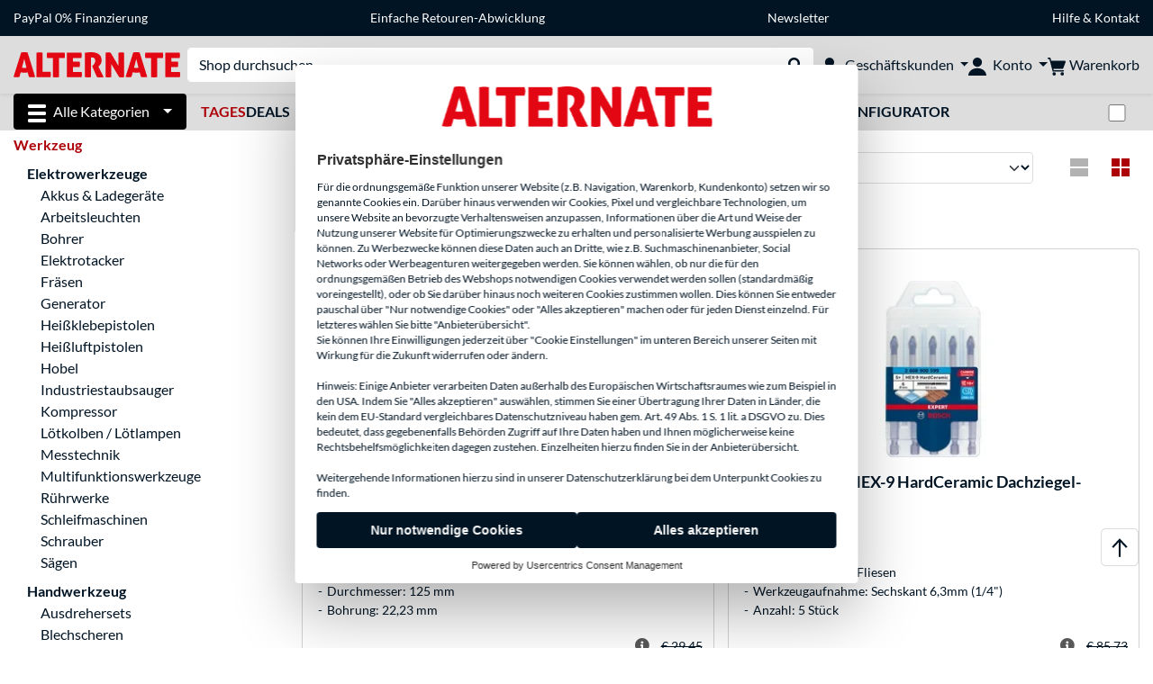

--- FILE ---
content_type: text/html;charset=UTF-8
request_url: https://www.alternate.de/listing.xhtml?listing=1&n=1716990735561&showTree=15464&page=1
body_size: 20065
content:
<!DOCTYPE html>
<html lang="de-DE" prefix="og: https://ogp.me/ns#" xmlns="http://www.w3.org/1999/xhtml"><head id="head">
      <title>Elektronik &amp; mehr online kaufen | ALTERNATE Online Shop</title>
      <meta charset="utf-8" />
      <meta http-equiv="X-UA-Compatible" content="IE=edge" />
      <meta name="description" content="Online einkaufen beim Testsieger: Mehrfacher Versender des Jahres, Sieger im Webshop-Test! Tolle Neuheiten &amp; Bestseller, ausgezeichneter Service!" />
      <meta name="robots" content="noindex, follow" />
      <meta name="author" content="Alternate GmbH" />
      <meta name="msapplication-TileImage" content="/resources/pix/mstile-144x144.png" />
      <meta name="viewport" content="width=device-width, initial-scale=1.0, maximum-scale=5" />
      <meta name="mobile-web-app-capable" content="yes" />
      <meta name="referrer" content="strict-origin-when-cross-origin" />

      <meta http-equiv="Accept-CH" content="Sec-CH-UA, Sec-CH-UA-Full-Version-List, Sec-CH-UA-Model, Sec-CH-UA-Platform, Sec-CH-UA-Platform-Version" />
      <meta http-equiv="Critical-CH" content="Sec-CH-UA, Sec-CH-UA-Full-Version-List, Sec-CH-UA-Model, Sec-CH-UA-Platform, Sec-CH-UA-Platform-Version" />
      <meta property="fb:app_id" content="966242223397117" />
        <meta name="twitter:card" content="summary" />
        <meta name="twitter:site" content="@alternate_de" />
        <meta property="og:title" content="Elektronik &amp; mehr online kaufen | ALTERNATE Online Shop" />
      <meta property="og:type" content="website" />
        <meta property="og:url" content="https://www.alternate.de/listing.xhtml?showTree=15464&amp;page=1&amp;listing=1&amp;n=1716990735561" />
        <meta property="og:image" content="https://www.alternate.de/pix/logos/og/ALTERNATE.jpg" />
        <meta property="og:image:type" content="image/jpeg" />
        <meta property="og:image:height" content="630" />
        <meta property="og:image:width" content="1200" />
        <meta property="og:image:alt" content="ALTERNATE" />
      <meta property="og:description" content="Online einkaufen beim Testsieger: Mehrfacher Versender des Jahres, Sieger im Webshop-Test! Tolle Neuheiten &amp; Bestseller, ausgezeichneter Service!" />
      <meta property="og:locale" content="de_DE" />
      <meta property="og:site_name" content="ALTERNATE" />

      <link rel="apple-touch-icon" sizes="180x180" href="/resources/pix/apple-touch-icon.png" />
      <link rel="icon" type="image/png" href="/resources/pix/favicon.png" sizes="32x32" />
        <link rel="preload" href="/mobile/resources/fonts/lato/S6uyw4BMUTPHjx4wXg.woff2" as="font" type="font/woff2" crossorigin="anonymous" />
        <link rel="preload" href="/mobile/resources/fonts/lato/S6u9w4BMUTPHh6UVSwiPGQ.woff2" as="font" type="font/woff2" crossorigin="anonymous" />
        <link rel="preload" href="/mobile/resources/fonts/lato/S6u9w4BMUTPHh50XSwiPGQ.woff2" as="font" type="font/woff2" crossorigin="anonymous" />
        <link rel="preload" href="/mobile/resources/fonts/fontawesome/fa-solid-900.woff2" as="font" type="font/woff2" crossorigin="anonymous" />
        <link rel="preload" href="/mobile/resources/css/style.min.css?v=f7d1ba83" as="style" />
        <link rel="stylesheet" href="/mobile/resources/css/style.min.css?v=f7d1ba83" type="text/css" />
        <link rel="preload" href="https://web.cmp.usercentrics.eu/ui/loader.js" as="script" />
        <link rel="preconnect" href="https://v1.api.service.cmp.usercentrics.eu" />
        <script id="usercentrics-cmp" src="https://web.cmp.usercentrics.eu/ui/loader.js" data-language="de" data-settings-id="sC1K8TOng" async="async"></script>
      <link rel="dns-prefetch" href="https://tlecdn.net" />
      <script>
        var global = {
          getPreferredTheme: () => {
            const storedTheme = localStorage.getItem('theme');
            return storedTheme ? storedTheme : window.matchMedia('(prefers-color-scheme: dark)').matches ? 'dark' : 'light';
          },
          setTheme: (wantedTheme) => {
            const theme = wantedTheme === 'auto' ? (window.matchMedia('(prefers-color-scheme: dark)').matches ? 'dark' : 'light') : wantedTheme;
            document.documentElement.setAttribute('data-bs-theme', theme);
            localStorage.setItem('theme', theme);
          },
          newSession: true,
          onFunction: (fnName) => new Promise((resolve,reject) => {
            const start = Date.now(), iv = setInterval(() => {
              if (window[fnName]) {
                clearInterval(iv);
                resolve(window[fnName]);
              } else if (Date.now() - start > 10000) {
                clearInterval(iv);
                reject(new Error("Timeout"));
              }
            },40);
          }),
          onFaces: () => global.onFunction('faces'),
          i18n:{"CarouselControl":"Karussellsteuerung","Carousel":"Karussell","CarouselGoToSlide":"Gehe zu Folie {{index}}","CarouselNextSlide":"Nächste Folie","CarouselPreviousSlide":"Vorherige Folie","CarouselSlide":"Folie"}
        };
        global.setTheme(global.getPreferredTheme());
        var mojarra={l:(args)=>{if(typeof args==='function')global.onFaces().then(()=>args());}};
      </script>
        <script>window.starfishTrackingURL = "https://click.alternate.de/track/1";</script>
        <script src="/mobile/resources/js/script.min.js?v=f7d1ba83" defer="defer"></script>
      <link rel="preload" href="/mobile/jakarta.faces.resource/faces.js.xhtml?ln=jakarta.faces" as="script" /><script src="/mobile/jakarta.faces.resource/faces.js.xhtml?ln=jakarta.faces" async="async"></script>
        <script type="text/plain" src="https://rs.epoq.de/web-api/epoqgo.js" defer="defer" data-usercentrics="epoq"></script></head><body id="mainContent" class="  mainTree0">
        <section id="headerbanner-placeholder-container" aria-label="Nützliche Links"><div class="container d-none d-md-block">
 <div class="headerbanner">
  <div class="marquee">
   <!-- Link 1 --> <a class="headerbanner-link" href="/paypal">PayPal 0% Finanzierung</a> <!-- Link 2 --> <a class="headerbanner-link" href="/rücksendung">Einfache Retouren-Abwicklung</a> <!-- Link 3 --> <a class="headerbanner-link" href="/newsletter.xhtml">Newsletter</a> <!-- Link 4 -->
   <div class="headerbanner-link">
    <a href="/HILFE">Hilfe</a> &amp; <a href="/contact.xhtml">Kontakt</a>
   </div>
  </div>
 </div>
</div>
<div class="container d-md-none">
 <div class="carousel-inner">
  <div class="carousel slide" data-bs-ride="carousel">
   <!-- Link 1 -->
   <div class="carousel-item" data-bs-interval="10000">
    <a class="headerbanner-link" href="/paypal">PayPal 0% Finanzierung</a>
   </div><!-- Link 2 -->
   <div class="carousel-item active" data-bs-interval="10000">
    <a class="headerbanner-link" href="/rücksendung">Einfache Retouren-Abwicklung</a>
   </div><!-- Link 3 -->
   <div class="carousel-item" data-bs-interval="10000">
    <a class="headerbanner-link" href="/newsletter.xhtml">Newsletter</a>
   </div><!-- Link 4 -->
   <div class="carousel-item" data-bs-interval="10000">
    <div class="headerbanner-link">
     <a href="/HILFE">Hilfe</a> &amp; <a href="/contact.xhtml">Kontakt</a>
    </div>
   </div>
  </div>
 </div>
</div>
        </section><div id="cmp-uc-shadow">         <template shadowrootmode="open">           <style>             ::-webkit-scrollbar {               background: 0 0;               width: 8px;             }             ::-webkit-scrollbar-thumb {               background: #acacac;               -webkit-border-radius: 1ex;             }             * {               box-sizing: border-box;               direction: ltr;             }             #cmp-uc-placeholder {               z-index: 2147483646;               width: 100%;               max-width: 625px;               position: fixed;               top: 50%;               left: 50%;               transform: translate(-50%,-50%);               font-family: BlinkMacSystemFont,-apple-system,Segoe UI,Roboto,Oxygen-Sans,Ubuntu,Cantarell,Fira Sans,Droid Sans,Helvetica Neue,Helvetica,Arial,sans-serif,Arial,sans-serif;               display: none;             }             #cmp-uc-placeholder-wrapper {               background-color: #fff;               border-radius: 4px;               font-size: 14px;               color: #303030;               outline: 0;               flex-flow: column;               width: 100%;               max-height: 80vh;               display: flex;               overflow: hidden;               box-shadow: 0 32px 68px rgba(0,0,0,.3);             }             main#cmp-uc-placeholder-header {               font-size: 1em;               line-height: 1.25;               overflow-y: auto;             }             main#cmp-uc-placeholder-header header {               padding: 24px 24px 0 24px;             }             #cmp-uc-head-image {               margin: 0 auto 24px auto;               object-fit: contain;               object-position: left 0;               max-width: 300px;               height: 48px;               max-height: 48px;               display: block;             }             #cmp-uc-privacy-title {               line-height: 1.25;               color:#303030;               margin-bottom: 12px;               font-size: 1.125em;               font-weight: 700;               line-height: 1.25;             }             #cmp-uc-privacy-text span {               font-family: Lato, Arial, "Liberation Sans", sans-serif;               font-size: 12px;               line-height: 15px;               color: rgb(0, 20, 36);             }             #cmp-uc-links {               margin-top: 16px;               font-size: 0.875em;             }             #cmp-uc-links a {               color:#303030;               cursor: pointer;               font-size: 1em;               line-height: 1.25;             }             #cmp-uc-links a+a {               margin-left: 12px;             }             #cmp-uc-footer {               padding:12px 24px;             }             #cmp-uc-buttons .uc-cmp-button-row {               grid-column-gap: 16px;               justify-content: center;               align-items: stretch;               display: flex;             }             #cmp-uc-buttons .uc-cmp-button-row button {               flex-grow: 1;               flex-basis: 0;               border: none;               background-color: #001424;               border-radius: 4px;               padding: 12px 16px;               text-align: center;               font-family: Arial;               font-size: inherit;               font-weight: 700;             }             #cmp-uc-poweredBy {               display: flex;               justify-content: center;               margin-top: 12px;               color:#303030;               font-size: 0.75em;             }             #cmp-uc-placeholder-wrapper a {               color: #303030;               text-decoration: none;             }             #cmp-uc-placeholder-wrapper a:hover {               text-decoration: underline;             }             @media (max-width:768px) and (orientation:portrait){               #cmp-uc-placeholder {                 top: unset;                 transform: unset;                 max-width: unset;                 border-bottom-left-radius: 0;                 border-bottom-right-radius: 0;                 width: 100%;                 bottom: 0;                 left: 0;               }               #cmp-uc-placeholder-wrapper {                 max-width: unset;               }               main#cmp-uc-placeholder-header header {                 padding: 12px 12px 0 12px;               }               #cmp-uc-head-image {                 margin-bottom: 12px;               }               #cmp-uc-privacy-title {                 margin-bottom: 6px;               }               #cmp-uc-links {                 margin-top: 8px;               }               #cmp-uc-links a+a {                 margin-left: 6px;               }               #cmp-uc-footer {                 margin-top: 6px;                 display: flex;                 flex-flow: wrap;                 padding: 6px 12px;               }               #cmp-uc-buttons {                 display: block;                 flex: 2 auto;                 height: auto;               }               #cmp-uc-buttons .uc-cmp-button-row {                 grid-column-gap: 8px;                 align-items: stretch;                 display: flex;                 margin: 0px;                 flex-direction: column;                 flex-direction: column-reverse;               }               #cmp-uc-buttons .uc-cmp-button-row button {                 padding: 8px;               }               #cmp-uc-buttons .uc-cmp-button-row button:nth-child(1) {                 margin-top: 4px;               }               #cmp-uc-buttons .uc-cmp-button-row button:nth-child(2) {                 margin-top: 0px;               }               #cmp-uc-poweredBy {                 display: block;                 text-align: center;                 margin: 10px 0;                 width: 100%;               }             }           </style>            <div id="cmp-uc-placeholder">             <div id="cmp-uc-placeholder-wrapper">               <main id="cmp-uc-placeholder-header">                 <header>                   <img id="cmp-uc-head-image" src="/mobile/javax.faces.resource/pix/headerlogo/alt.png.xhtml" aria-hidden="true" alt="" width="300" height="48">                   <div class="cmp-uc-description">                     <div id="cmp-uc-privacy-title">Privatsphäre-Einstellungen</div>                     <div id="cmp-uc-privacy-text">                       <span>                         Für die ordnungsgemäße Funktion unserer Website (z.B. Navigation, Warenkorb, Kundenkonto) setzen wir so genannte Cookies ein. Darüber hinaus verwenden wir Cookies, Pixel und vergleichbare Technologien, um unsere Website an bevorzugte Verhaltensweisen anzupassen, Informationen über die Art und Weise der Nutzung unserer Website für Optimierungszwecke zu erhalten und personalisierte Werbung ausspielen zu können. Zu Werbezwecke können diese Daten auch an Dritte, wie z.B. Suchmaschinenanbieter, Social Networks oder Werbeagenturen weitergegeben werden. Sie können wählen, ob nur die für den ordnungsgemäßen Betrieb des Webshops notwendigen Cookies verwendet werden sollen (standardmäßig voreingestellt), oder ob Sie darüber hinaus noch weiteren Cookies zustimmen wollen. Dies können Sie entweder pauschal über "Nur notwendige Cookies" oder "Alles akzeptieren" machen oder für jeden Dienst einzelnd. Für letzteres wählen Sie bitte "Anbieterübersicht".                       </span>                       <br>                       <span>                         Sie können Ihre Einwilligungen jederzeit über "Cookie Einstellungen" im unteren Bereich unserer Seiten mit Wirkung für die Zukunft widerrufen oder ändern.                       </span>                       <br>                       <br>                       <span>                         Hinweis: Einige Anbieter verarbeiten Daten außerhalb des Europäischen Wirtschaftsraumes wie zum Beispiel in den USA. Indem Sie "Alles akzeptieren" auswählen, stimmen Sie einer Übertragung Ihrer Daten in Länder, die kein dem EU-Standard vergleichbares Datenschutzniveau haben gem. Art. 49 Abs. 1 S. 1 lit. a DSGVO zu. Dies bedeutet, dass gegebenenfalls Behörden Zugriff auf Ihre Daten haben und Ihnen möglicherweise keine Rechtsbehelfsmöglichkeiten dagegen zustehen. Einzelheiten hierzu finden Sie in der Anbieterübersicht.                       </span>                       <br>                       <br>                       <span>                         Weitergehende Informationen hierzu sind in unserer Datenschutzerklärung bei dem Unterpunkt Cookies zu finden.                       </span>                     </div>                   </div>                   <div id="cmp-uc-links">                     <a tabindex="0" href="/HILFE/ALTERNATE/Datenschutz" aria-label="Öffnen Datenschutzerklärung" id="privacyPolicy" target="_blank" rel="noopener" data-action="link" data-action-type="privacyPolicy">                       Datenschutzerklärung                     </a>                     <a tabindex="0" href="/HILFE/ALTERNATE/Impressum" aria-label="Öffnen Impressum" id="imprint" target="_blank" rel="noopener" data-action="link" data-action-type="imprint">                       Impressum                     </a>                     <a role="button" tabindex="0" aria-label="Anbieterübersicht" id="uc-more-link" data-action="consent" data-action-type="more">                       <!--Anbieterübersicht--> ...                     </a>                   </div>                 </header>               </main>               <footer id="cmp-uc-footer" tabindex="0">                 <div id="cmp-uc-buttons">                   <div class="uc-cmp-button-row">                     <button data-action="consent" data-action-type="deny" class="deny uc-deny-button" id="deny" aria-label="Nur notwendige Cookies" tabindex="0" disabled="disabled">                       Nur notwendige Cookies                     </button>                     <button data-action="consent" data-action-type="accept" class="accept uc-accept-button" id="accept" aria-label="Alles akzeptieren" tabindex="0" disabled="disabled">                       Alles akzeptieren                     </button>                   </div>                 </div>                 <div id="cmp-uc-poweredBy">                   <span>                     Powered by <a href="https://usercentrics.com/de/consent-management-platform-powered-by-usercentrics/" target="_blank" rel="noopener nofollow" tabindex="0">Usercentrics Consent Management</a>                   </span>                 </div>               </footer>             </div>           </div>         </template>         <script>           try {             const placeholder = document.querySelector('#cmp-uc-shadow').shadowRoot.childNodes[3];             if (placeholder) {               if (window.__ucCmp) {                 window.__ucCmp.isInitialized().then(initialized => {                   if (initialized) {                     window.__ucCmp.isConsentRequired().then(consentRequired => {                       if (!consentRequired) {                         placeholder.remove();                       }                     });                   }                 }); const interactionDone = localStorage.getItem('cmp-uc-interaction-done');               if (interactionDone) {                 placeholder.remove();               } else {                 placeholder.style.display = 'block';               }               window.addEventListener('UC_CONSENT', function (e) {                 if (event.detail.consent.type === 'EXPLICIT') {                   placeholder.remove();                   localStorage.setItem('cmp-uc-interaction-done', true);                 }               });             }           }    } catch (err) {             console.log('err', err);           }         </script>       </div>

      <div id="header-intersection"></div><div id="header_container" class="sticky-top">

    <header class="mb-1" id="header">
      <noscript class="container-fluid p-0">
        <div class="alert mb-0 alert-danger text-center" role="alert">JavaScript ist nicht aktiviert!<br>Um die Seite nutzen zu können, müssen Sie JavaScript in Ihrem Browser aktivieren.
        </div>
      </noscript>
      <div class="header-top shadow-sm">
        <div class="container">
          <div class="navbar">
            <div class="navbar-nav flex-grow-1 flex-row flex-nowrap align-items-center gap-3" id="main-head">
              
              <button id="burger-md" type="button" class="d-flex d-lg-none btn btn-link p-1 icon-click-size" data-bs-toggle="offcanvas" data-bs-target="#navigation" aria-owns="navigation" aria-controls="navigation" aria-expanded="false" aria-label="Alle Kategorien">
                <img src="/mobile/jakarta.faces.resource/icons/burger_b.svg.xhtml?ln=pix" class="invert" alt="Alle Kategorien" width="20" height="20" aria-hidden="true" />
              </button>
              
              <div id="company-logo"><a href="/" class="navbar-brand alternate" aria-label="Startseite ALTERNATE">
                  <img class="header-logo colormode-img w-auto" width="859" height="130" src="/mobile/jakarta.faces.resource/pix/headerlogo/alt.svg.xhtml" alt="ALTERNATE" /></a>
              </div>
              <div class="d-none d-md-flex w-100 flex-column" id="searchbar-md">
    <form method="get" action="/listing.xhtml" class="mx-2 searchbar" enctype="application/x-www-form-urlencoded" autocomplete="off" name="search_word_inc" accept-charset="utf-8" role="search">
      <label class="visually-hidden" for="search-input-d">Suche</label>
      <div class="input-group borderless">
        <input type="search" id="search-input-d" name="q" class="form-control" placeholder="Shop durchsuchen..." />
        <button class="input-group-text border-0 m-0">
          <em class="fas fa-search" aria-hidden="true"></em>
          <span class="visually-hidden">Suche durchführen</span>
        </button>
      </div>
    </form>
              </div>
                
                <div class="d-none d-lg-block nav-item dropdown" id="b2b-nav">
                  <div class="dropdown-arrow"></div>
                  <button type="button" class="nav-link dropdown-toggle text-center" data-bs-toggle="dropdown" aria-haspopup="true" aria-expanded="false">
                    <img src="/mobile/jakarta.faces.resource/icons/Profile-new_Business.svg.xhtml?ln=pix" class="invert" alt="Geschäftskunden" width="20" height="20" aria-hidden="true" />
                    <span class="ml-1 text-nowrap">Geschäftskunden</span>
                  </button>
                  <div class="dropdown-menu dropdown-menu-end shadow">
                    <div class="font-big font-weight-bold px-3 mb-2">
                      Ihre Vorteile als ALTERNATE Geschäftskunde:
                    </div>
                        <div class="d-flex">
                          <div class="px-3 border-right">
                            <ul>
                              <li>Persönlich erreichbare Ansprechpartner</li>
                              <li>Individuelle Angebots- und Projektpreise</li>
                              <li>Angebotserstellung für Firmen, Behörden und Öffentliche Einrichtungen</li>
                                <li>Beratung zu maßgeschneiderten Komplett-PC Projekten</li>
                              <li>Kein Mindestbestellwert</li>
                              <li>Netto-Rechnungsstellung mit ausgewiesener Umsatzsteuer</li>
                            </ul>
                          </div>
                          <div class="d-flex flex-column justify-content-around px-3">
                            <ul>
                              <li>Flexibler Kauf auf Rechnung (nach positiver Bonitätsprüfung)</li>
                                <li>Weitere alternative Zahlungsmöglichkeiten z.B. SEPA-Lastschrift oder Leasing</li>
                                <li>Telefonische Beratung und Bestellung:
                                  <br />
                                  <span class="fw-bold">(+49) 6403 90 50 3700</span>
                                </li>
                            </ul>
                            <div class="d-grid">
                              <button data-bs-toggle="modal" data-bs-target="#homepage-redirect" class="btn btn-primary">Zum B2B-Shop</button>
                            </div>
                          </div>
                        </div>
                  </div>
                </div>
              
              <div class="nav-item dropdown text-center">
                <div class="dropdown-arrow"></div>
                <button type="button" class="nav-link dropdown-toggle text-center" data-bs-toggle="dropdown" aria-label="Konto" aria-haspopup="true" aria-expanded="false">
                  <img src="/mobile/jakarta.faces.resource/icons/Profile-new.svg.xhtml?ln=pix" class="invert" alt="Konto" width="20" height="20" aria-hidden="true" />
                  <span class="ml-1 d-none d-lg-inline text-nowrap">Konto</span>
                </button>
                <ul class="dropdown-menu dropdown-menu-end shadow">
                    <li class="d-grid dropdown-item-text" id="dropdown-greeting"><a href="/login.xhtml" class="btn btn-primary mt-1">Anmelden</a>
                    </li>
                    <li class="dropdown-divider"></li>
                    <li><a href="/customerAccountRegistration.xhtml" class="dropdown-item">Kundenkonto erstellen</a>
                    </li>
                    <li class="dropdown-divider"></li>
          <li>
            <a class="dropdown-item" href="/Mein-Konto">
              Mein Konto
            </a>
          </li>
            <li>
              <a class="dropdown-item" href="/Mein-Konto/Bestellungen">Bestellungen</a>
            </li>
            <li>
              <a class="dropdown-item" href="/Mein-Konto/Merkliste">Merkliste</a>
            </li>
            <li>
              <a class="dropdown-item" href="/Mein-Konto/Produktvergleich">Produktvergleich</a>
            </li>
            <li>
              <a class="dropdown-item" href="/Mein-Konto/Zuletzt-angesehen">Zuletzt angesehen</a>
            </li>
                    <li class="d-flex justify-content-around py-0">
                      <button type="button" class="btn btn-link theme-switch px-4" data-theme="light" aria-label="Wechsle zum hellen Farbmodus">
                        <em class="fa fa-sun" aria-hidden="true"></em>
                      </button>
                      <button type="button" class="btn btn-link theme-switch px-4" data-theme="dark" aria-label="Wechsle zum dunklen Farbmodus">
                        <em class="fa fa-moon" aria-hidden="true"></em>
                      </button>
                    </li>
                </ul>
              </div><div id="tle-header:header-cart-count">
                <a class="nav-link d-inline-flex flex-row w-100 justify-content-center" aria-label="Warenkorb" href="/cart.xhtml">
                  <span class="position-relative"><img src="/mobile/jakarta.faces.resource/icons/Warenkorb-black.svg.xhtml?ln=pix" alt="" height="20" width="20" class="invert" />
                    <span id="cart-count" class="d-none">0</span>
                  </span>
                  <span class="d-none d-lg-inline text-nowrap ml-1">Warenkorb</span>
                </a></div>
            </div>
          </div>
        </div>
      </div>
      
      <div class="container d-none d-lg-block">
        <nav class="d-flex" id="subtabber-nav" aria-label="Haupt">
          <ul class="nav nav-pills">
            <li class="nav-item" id="all-categories">
              <button type="button" class="btn btn-link nav-link dropdown-toggle active btn-season" data-bs-toggle="offcanvas" data-bs-target="#navigation" aria-owns="navigation" aria-controls="navigation" aria-expanded="false">
                <img src="/mobile/jakarta.faces.resource/icons/burger_wh.svg.xhtml?ln=pix" alt="" width="20" height="20" aria-hidden="true" /><span class="mx-2">Alle Kategorien</span>
              </button>
            </li>
              <li class="nav-item">
                <a class="nav-link font-weight-bold text-uppercase " href="/TagesDeals" aria-label="TagesDeals"><span class="text-red">Tages</span>Deals
                </a>
              </li>
              <li class="nav-item">
                <a class="nav-link font-weight-bold text-uppercase " href="/Refurbished" aria-label="Refurbished">Refurbished
                </a>
              </li>
              <li class="nav-item">
                <a class="nav-link font-weight-bold text-uppercase " href="/Outlet" aria-label="Outlet">Outlet
                </a>
              </li>
              <li class="nav-item">
                <a class="nav-link font-weight-bold text-uppercase " href="/Angebote" aria-label="Angebote">Angebote
                </a>
              </li>
              <li class="nav-item">
                <a class="nav-link font-weight-bold text-uppercase " href="/PC-Konfigurator" aria-label="PC-Konfigurator">PC-Konfigurator
                </a>
              </li>
              <li class="nav-item">
                <a class="nav-link font-weight-bold text-uppercase " href="/Apple/Mac-Konfigurator" aria-label=" Mac Konfigurator"> Mac Konfigurator
                </a>
              </li>
          </ul>
          <span class="navbar-text" id="toggle-container">
              <span class="form-check form-switch mx-1">
                <label class="visually-hidden" for="theme-toggle">Zwischen hellem und dunklem Farbmodus wechseln</label>
                <input class="form-check-input" type="checkbox" role="switch" id="theme-toggle" />
              </span>
          </span>
        </nav>
      </div>
      
      <div class="container">
        <div class="row collapse d-md-none show" id="collapse-searchbar">
    <form method="get" action="/listing.xhtml" class="py-2 searchbar" enctype="application/x-www-form-urlencoded" autocomplete="off" name="search_word_inc" accept-charset="utf-8" role="search">
      <label class="visually-hidden" for="search-input-m">Suche</label>
      <div class="input-group borderless">
        <input type="search" id="search-input-m" name="q" class="form-control" placeholder="Shop durchsuchen..." />
        <button class="input-group-text border-0 m-0">
          <em class="fas fa-search" aria-hidden="true"></em>
          <span class="visually-hidden">Suche durchführen</span>
        </button>
      </div>
    </form>
        </div>
      </div>
    </header>
      <div class="modal fade" id="homepage-redirect" tabindex="-1" aria-labelledby="homepage-redirect-label" aria-hidden="true">
        <div class="modal-dialog modal-sm modal-dialog-centered">
          <div class="modal-content">
            <div id="homepage-redirect-label" class="d-none">Fortfahren?</div>
            <div class="modal-body">Sie werden jetzt zu unserem Shop für Geschäftskunden weitergeleitet. Bitte beachten Sie, dass Ihr aktueller Warenkorb dabei nicht übernommen wird.
            </div>
            <div class="modal-footer">
              <button type="button" class="btn btn-outline-dark" data-bs-dismiss="modal">Zurück</button><a href="https://www.alternate-b2b.de/" class="btn btn-primary">Fortfahren</a>
            </div>
          </div>
        </div>
      </div></div>

      <div class="position-fixed darkener hideDarkener" id="darkener"></div>
      <div class="position-fixed darkener" id="modal-darkener"></div>

      <div class="container position-relative">

    <div class="skyscraper left position-absolute">
    </div>

    <div class="skyscraper right position-absolute">
    </div>
    <div class="offcanvas shadow" id="navigation" aria-label="Alle Kategorien">
      <nav class="offcanvas-body d-flex">

        <div id="navigation-overview" class="position-relative">

          <div id="navigation-tree">
              <a href="/TagesDeals" class=" d-block text-decoration-none font-weight-bold p-3 py-lg-1 border-bottom border-gray-lighter " data-tree-id="20245" data-leaf="true" aria-expanded="false" aria-haspopup="tree">
                TagesDeals
                
              </a>
              <a href="/Refurbished" class=" d-block text-decoration-none font-weight-bold p-3 py-lg-1 border-bottom border-gray-lighter " data-tree-id="35121" data-leaf="false" aria-expanded="false" aria-haspopup="tree">
                Refurbished
                
              </a>
              <a href="/Angebote" class=" d-block text-decoration-none font-weight-bold p-3 py-lg-1 border-bottom border-gray-lighter " data-tree-id="29836" data-leaf="true" aria-expanded="false" aria-haspopup="tree">
                Angebote
                
              </a>
              <a href="/Hardware" class=" d-block text-decoration-none font-weight-bold p-3 py-lg-1 border-bottom border-gray-lighter " data-tree-id="7" data-leaf="false" aria-expanded="false" aria-haspopup="tree">
                Hardware
                
              </a>
              <a href="/PC" class=" d-block text-decoration-none font-weight-bold p-3 py-lg-1 border-bottom border-gray-lighter " data-tree-id="14198" data-leaf="false" aria-expanded="false" aria-haspopup="tree">
                PC
                
              </a>
              <a href="/Notebook" class=" d-block text-decoration-none font-weight-bold p-3 py-lg-1 border-bottom border-gray-lighter " data-tree-id="8" data-leaf="false" aria-expanded="false" aria-haspopup="tree">
                Notebook
                
              </a>
              <a href="/Gaming" class=" d-block text-decoration-none font-weight-bold p-3 py-lg-1 border-bottom border-gray-lighter " data-tree-id="13" data-leaf="false" aria-expanded="false" aria-haspopup="tree">
                Gaming
                
              </a>
              <a href="/SimRacing" class=" d-block text-decoration-none font-weight-bold p-3 py-lg-1 border-bottom border-gray-lighter " data-tree-id="33480" data-leaf="false" aria-expanded="false" aria-haspopup="tree">
                SimRacing
                
                  <sup class="pl-1 pr-1 tabber-sup-badge-new tabber-sup-badge text-white bg-red">NEU</sup>
              </a>
              <a href="/TV-Audio" class=" d-block text-decoration-none font-weight-bold p-3 py-lg-1 border-bottom border-gray-lighter " data-tree-id="10" data-leaf="false" aria-expanded="false" aria-haspopup="tree">
                TV &amp; Audio
                
              </a>
              <a href="/Smartphone" class=" d-block text-decoration-none font-weight-bold p-3 py-lg-1 border-bottom border-gray-lighter " data-tree-id="15" data-leaf="false" aria-expanded="false" aria-haspopup="tree">
                Smartphone
                
              </a>
              <a href="/Apple" class=" d-block text-decoration-none font-weight-bold p-3 py-lg-1 border-bottom border-gray-lighter " data-tree-id="12" data-leaf="false" aria-expanded="false" aria-haspopup="tree">
                Apple
                
              </a>
              <a href="/Smart-Home" class=" d-block text-decoration-none font-weight-bold p-3 py-lg-1 border-bottom border-gray-lighter " data-tree-id="12174" data-leaf="false" aria-expanded="false" aria-haspopup="tree">
                Smart Home
                
              </a>
              <a href="/Photovoltaik" class=" d-block text-decoration-none font-weight-bold p-3 py-lg-1 border-bottom border-gray-lighter " data-tree-id="32858" data-leaf="false" aria-expanded="false" aria-haspopup="tree">
                Photovoltaik
                
              </a>
              <a href="/Haushalt" class=" d-block text-decoration-none font-weight-bold p-3 py-lg-1 border-bottom border-gray-lighter " data-tree-id="5304" data-leaf="false" aria-expanded="false" aria-haspopup="tree">
                Haushalt
                
              </a>
              <a href="/Elektroinstallation" class=" d-block text-decoration-none font-weight-bold p-3 py-lg-1 border-bottom border-gray-lighter " data-tree-id="36331" data-leaf="false" aria-expanded="false" aria-haspopup="tree">
                Elektroinstallation
                
              </a>
              <a href="/Spielzeug" class=" d-block text-decoration-none font-weight-bold p-3 py-lg-1 border-bottom border-gray-lighter " data-tree-id="13574" data-leaf="false" aria-expanded="false" aria-haspopup="tree">
                Spielzeug
                
              </a>
              <a href="/Werkzeug" class=" d-block text-decoration-none font-weight-bold p-3 py-lg-1 border-bottom border-gray-lighter " data-tree-id="15464" data-leaf="false" aria-expanded="false" aria-haspopup="tree">
                Werkzeug
                
              </a>
              <a href="/Garten" class=" d-block text-decoration-none font-weight-bold p-3 py-lg-1 border-bottom border-gray-lighter " data-tree-id="5306" data-leaf="false" aria-expanded="false" aria-haspopup="tree">
                Garten
                
              </a>
              <a href="/Grill" class=" d-block text-decoration-none font-weight-bold p-3 py-lg-1 border-bottom border-gray-lighter " data-tree-id="17566" data-leaf="false" aria-expanded="false" aria-haspopup="tree">
                Grill
                
              </a>
              <a href="/Outdoor" class=" d-block text-decoration-none font-weight-bold p-3 py-lg-1 border-bottom border-gray-lighter " data-tree-id="20328" data-leaf="false" aria-expanded="false" aria-haspopup="tree">
                Outdoor
                
              </a>
              <a href="/E-Mobility" class=" d-block text-decoration-none font-weight-bold p-3 py-lg-1 border-bottom border-gray-lighter " data-tree-id="32066" data-leaf="false" aria-expanded="false" aria-haspopup="tree">
                E-Mobility
                
              </a>
              <a href="/Outlet" class=" d-block text-decoration-none font-weight-bold p-3 py-lg-1  " data-tree-id="9157" data-leaf="false" aria-expanded="false" aria-haspopup="tree">
                Outlet
                
              </a>
          </div>

        </div>
        <div id="navigation-content"></div>

      </nav>
    </div>
        <div class="suggest-layer-container position-fixed shadow" style="display: none;"></div>
        <main class="position-relative" id="content">
    <div id="listing" class="listing_loghelper">

      <div class="row">
        <div class="col-12 col-lg-3 d-none d-lg-block">
          <div class="row">
            <div class="col-12">
      <div class="accordion d-none d-lg-block mb-4" id="nav-listing"><span class="font-weight-bold text-primary">Werkzeug</span>
<form id="tle-tree-navigation:navigation-form" name="tle-tree-navigation:navigation-form" method="post" action="/mobile/listing.xhtml" enctype="application/x-www-form-urlencoded">
<input type="hidden" name="tle-tree-navigation:navigation-form" value="tle-tree-navigation:navigation-form" />

          <ul>
                <li class="mt-2">
                  <a class="font-weight-bold" href="/Werkzeug/Elektrowerkzeuge">Elektrowerkzeuge</a>
                  <ul>
                      <li>
                        <a href="/Elektrowerkzeuge/Garten/Akkus-Ladegeräte">Akkus &amp; Ladegeräte</a>
                      </li>
                      <li>
                        <a href="/Werkzeug/Elektrowerkzeuge/Arbeitsleuchten">Arbeitsleuchten</a>
                      </li>
                      <li>
                        <a href="/Werkzeug/Elektrowerkzeuge/Bohrer">Bohrer</a>
                      </li>
                      <li>
                        <a href="/Werkzeug/Elektrowerkzeuge/Elektrotacker">Elektrotacker</a>
                      </li>
                      <li>
                        <a href="/Werkzeug/Elektrowerkzeuge/Fräsen">Fräsen</a>
                      </li>
                      <li>
                        <a href="/Werkzeug/Elektrowerkzeuge/Generator">Generator</a>
                      </li>
                      <li>
                        <a href="/Werkzeug/Elektrowerkzeuge/Heissklebepistolen">Heißklebepistolen</a>
                      </li>
                      <li>
                        <a href="/Werkzeug/Elektrowerkzeuge/Heissluftpistolen">Heißluftpistolen</a>
                      </li>
                      <li>
                        <a href="/Werkzeug/Elektrowerkzeuge/Hobel">Hobel</a>
                      </li>
                      <li>
                        <a href="/Werkzeug/Elektrowerkzeuge/Industriestaubsauger">Industriestaubsauger</a>
                      </li>
                      <li>
                        <a href="/Werkzeug/Elektrowerkzeuge/Kompressor">Kompressor</a>
                      </li>
                      <li>
                        <a href="/Werkzeug/Elektrowerkzeuge/Lötkolben-Lötlampen">Lötkolben / Lötlampen</a>
                      </li>
                      <li>
                        <a href="/Werkzeug/Elektrowerkzeuge/Messtechnik">Messtechnik</a>
                      </li>
                      <li>
                        <a href="/Werkzeug/Elektrowerkzeuge/Multifunktionswerkzeuge">Multifunktionswerkzeuge</a>
                      </li>
                      <li>
                        <a href="/Werkzeug/Elektrowerkzeuge/Rührwerke">Rührwerke</a>
                      </li>
                      <li>
                        <a href="/Werkzeug/Elektrowerkzeuge/Schleifmaschinen">Schleifmaschinen</a>
                      </li>
                      <li>
                        <a href="/Werkzeug/Elektrowerkzeuge/Schrauber">Schrauber</a>
                      </li>
                      <li>
                        <a href="/Werkzeug/Elektrowerkzeuge/Sägen">Sägen</a>
                      </li>
                  </ul>
                </li>
                <li class="mt-2">
                  <a class="font-weight-bold" href="/Werkzeug/Handwerkzeug">Handwerkzeug</a>
                  <ul>
                      <li>
                        <a href="/Werkzeug/Handwerkzeug/Ausdrehersets">Ausdrehersets</a>
                      </li>
                      <li>
                        <a href="/Werkzeug/Handwerkzeug/Blechscheren">Blechscheren</a>
                      </li>
                      <li>
                        <a href="/Werkzeug/Handwerkzeug/Drehmomentschlüssel">Drehmomentschlüssel</a>
                      </li>
                      <li>
                        <a href="/Werkzeug/Handwerkzeug/Drehmomentschraubendreher">Drehmomentschraubendreher</a>
                      </li>
                      <li>
                        <a href="/Werkzeug/Handwerkzeug/Druckluftwerkzeuge">Druckluftwerkzeuge</a>
                      </li>
                      <li>
                        <a href="/Werkzeug/Handwerkzeug/Eisenwaren">Eisenwaren</a>
                      </li>
                      <li>
                        <a href="/Werkzeug/Handwerkzeug/Hammer">Hammer</a>
                      </li>
                      <li>
                        <a href="/Werkzeug/Handwerkzeug/Handsägen">Handsägen</a>
                      </li>
                      <li>
                        <a href="/Werkzeug/Handwerkzeug/Kartuschenpistolen">Kartuschenpistolen</a>
                      </li>
                      <li>
                        <a href="/Werkzeug/Handwerkzeug/Massband">Maßband</a>
                      </li>
                      <li>
                        <a href="/Werkzeug/Handwerkzeug/Multitools">Multitools</a>
                      </li>
                      <li>
                        <a href="/Werkzeug/Handwerkzeug/Rohrabschneider">Rohrabschneider</a>
                      </li>
                      <li>
                        <a href="/Werkzeug/Handwerkzeug/Schmierstoffe">Schmierstoffe</a>
                      </li>
                      <li>
                        <a href="/Werkzeug/Handwerkzeug/Schraubendreher">Schraubendreher</a>
                      </li>
                      <li>
                        <a href="/Werkzeug/Handwerkzeug/Schraubenschlüssel">Schraubenschlüssel</a>
                      </li>
                      <li>
                        <a href="/Werkzeug/Handwerkzeug/Schraubzwingen">Schraubzwingen</a>
                      </li>
                      <li>
                        <a href="/Werkzeug/Handwerkzeug/Spachtel-Schaber">Spachtel/Schaber</a>
                      </li>
                      <li>
                        <a href="/Werkzeug/Handwerkzeug/Spachtelmasse">Spachtelmasse</a>
                      </li>
                      <li>
                        <a href="/Werkzeug/Handwerkzeug/Stechbeitel">Stechbeitel</a>
                      </li>
                      <li>
                        <a href="/Werkzeug/Handwerkzeug/Steckschlüssel-Bit-Bohrer-Set">Steckschlüssel-/Bit-/Bohrer-Set</a>
                      </li>
                      <li>
                        <a href="/Werkzeug/Handwerkzeug/Teppichmesser">Teppichmesser</a>
                      </li>
                      <li>
                        <a href="/Werkzeug/Handwerkzeug/Werkzeugsets">Werkzeugsets</a>
                      </li>
                      <li>
                        <a href="/Werkzeug/Handwerkzeug/Zangen">Zangen</a>
                      </li>
                  </ul>
                </li>
                <li class="mt-2">
                  <a class="font-weight-bold" href="/Werkzeug/KFZ-Werkzeug">KFZ-Werkzeug</a>
                  <ul>
                      <li>
                        <a href="/Werkzeug/Autobatterie-Ladegeräte">Autobatterie-Ladegeräte</a>
                      </li>
                      <li>
                        <a href="/Werkzeug/Poliermaschinen">Poliermaschinen</a>
                      </li>
                      <li>
                        <a href="/Werkzeug/Reifen-Füllgeräte">Reifen-Füllgeräte</a>
                      </li>
                      <li>
                        <a href="/Werkzeug/Starthilfekabel">Starthilfekabel</a>
                      </li>
                      <li>
                        <a href="/Werkzeug/Steckschlüssel">Steckschlüssel</a>
                      </li>
                  </ul>
                </li>
                <li class="mt-2">
                  <a class="font-weight-bold" href="/Werkzeug/Garten/Forstwerkzeuge">Forstwerkzeuge</a>
                  <ul>
                  </ul>
                </li>
            <li><a id="tle-tree-navigation:navigation-form:expand-btn" href="#" onclick="mojarra.ab(this,event,'action',0,'@form',{'params':{'t':'','showTree':'15464'}});return false" class="tree-navigation-button font-weight-bold d-block mt-2">mehr...</a>
            </li>
          </ul><input type="hidden" name="jakarta.faces.ViewState" id="j_id1:jakarta.faces.ViewState:0" value="7817826787524142778:6733073112713992085" autocomplete="off" />
</form>

      </div>
            </div>
              <div class="col-12"><div id="lazyFilterXL" class="lazy-load"><div class="text-center"><br><div>Filter werden geladen, bitte haben Sie einen Moment Geduld</div><div class="lazy-loader d-flex"><div class="spinner-cog fa fa-cog fa-spin" role="status"></div></div></div></div>
              </div>
          </div>
        </div>

        <div class="col-12 col-lg-9 listing-container">
          <h1 class="mt-3">
          </h1>
          <div class="row d-lg-none">
            <div class="col-12">
    <div id="mobile-nav-listing" class="mb-4" role="tree">
<form id="tle-tree-navigation-mobile:mobile-navigation-form" name="tle-tree-navigation-mobile:mobile-navigation-form" method="post" action="/mobile/listing.xhtml" enctype="application/x-www-form-urlencoded">
<input type="hidden" name="tle-tree-navigation-mobile:mobile-navigation-form" value="tle-tree-navigation-mobile:mobile-navigation-form" />

          <a class="text-decoration-none mobile-navigation-btn col-lg-2" role="treeitem" href="/Werkzeug/Elektrowerkzeuge">Elektrowerkzeuge</a>
          <a class="text-decoration-none mobile-navigation-btn col-lg-2" role="treeitem" href="/Werkzeug/Handwerkzeug">Handwerkzeug</a>
          <div id="mobile-nav-expanded" class="collapse">
              <a class="text-decoration-none mobile-navigation-btn col-lg-2" role="treeitem" href="/Werkzeug/KFZ-Werkzeug">KFZ-Werkzeug</a>
              <a class="text-decoration-none mobile-navigation-btn col-lg-2" role="treeitem" href="/Werkzeug/Garten/Forstwerkzeuge">Forstwerkzeuge</a>
              <a class="text-decoration-none mobile-navigation-btn col-lg-2" role="treeitem" href="/Werkzeug/Befestigungstechnik">Befestigungstechnik</a>
              <a class="text-decoration-none mobile-navigation-btn col-lg-2" role="treeitem" href="/Werkzeug/Arbeitskleidung-Arbeitsschutz">Arbeitskleidung &amp; Arbeitsschutz</a>
              <a class="text-decoration-none mobile-navigation-btn col-lg-2" role="treeitem" href="/Werkzeug/Malerbedarf">Malerbedarf</a>
              <a class="text-decoration-none mobile-navigation-btn col-lg-2" role="treeitem" href="/Werkzeug/Werkstatteinrichtung">Werkstatteinrichtung</a>
              <a class="text-decoration-none mobile-navigation-btn col-lg-2" role="treeitem" href="/Werkzeug/Werkzeug-Marken">Werkzeug-Marken</a>
          </div>
          <a href="#" id="load-more-nav" class="mobile-navigation-btn col-lg-2 d-grid d-flex justify-content-between text-left" data-bs-toggle="collapse" data-bs-target="#mobile-nav-expanded" aria-controls="mobile-nav-expanded" aria-expanded="false" role="treeitem">
            <span class="collapse-arrow">
              <strong id="showmore">mehr anzeigen</strong>
              <strong id="showless">weniger anzeigen</strong>
            </span>
          </a><input type="hidden" name="jakarta.faces.ViewState" id="j_id1:jakarta.faces.ViewState:1" value="7817826787524142778:6733073112713992085" autocomplete="off" />
</form>
    </div>
            </div>
          </div><div class="row">
            <div class="col-12">

              <div class="row">
                <div class="col-12">

                    <div class="row align-items-center mb-2">
                      
                      <div class="col-12 col-lg-6 my-2 my-lg-0">
                        <div class="row">
                            <div class="col-12 col-md-auto">
                              1-24 von 67 Ergebnisse
                            </div>
                        </div>
                      </div>
                      <div class="col-12 col-lg-6">

                        <div class="row">
                              <div class="col-6 col-md d-block d-lg-none align-self-end d-flex">
    <button type="button" id="open-filter" data-bs-toggle="modal" data-bs-target="#filter-modal" class="collapsed btn btn-outline-gray-light d-grid text-left form-select">
      <span class="fa dropdown-arrow"></span>
      <span class="select-box">Filtern</span>
    </button>
    <form>
      <div class="modal fade" id="filter-modal" tabindex="-1" aria-labelledby="filter-modal-label" aria-hidden="true">
        <div class="modal-dialog filter-modal modal-dialog-centered">
          <div class="modal-content">
            <div id="filter-modal-label" class="modal-header font-bigger">Filter</div>
            <div class="modal-body"></div>
            <div class="modal-footer fixed-bottom bg-body">
              <div class="container-fluid">
                <div class="row gx-3">
                  <div class="col-6 d-grid">
                    <button type="button" class="btn btn-outline-gray-dark close-filter h-100">Abbrechen</button>
                  </div>
                  <div class="col-6 d-grid">
                    <button type="submit" class="btn btn-dark loading-animation-onclick">Ergebnisse anzeigen</button>
                  </div>
                </div>
              </div>
            </div>
          </div>
        </div>
      </div>
    </form>
                              </div>
                            <div class="col-6 col-md my-auto">
                              <form>
                                  <input type="hidden" name="listing" value="1" />
                                  <input type="hidden" name="n" value="1716990735561" />
                                <label for="s" class="visually-hidden">Sortieren</label>
                                <select id="s" name="s" class="form-select loading-animation-onchange">
                                      <option selected="selected" value="default" label="Sortieren"></option>
                                      <option value="newest" label="Neu"></option>
                                      <option value="price_advantage" label="Preisvorteil"></option>
                                      <option value="relevance" label="Beliebte Produkte"></option>
                                      <option value="rating_asc" label="Bewertungen"></option>
                                      <option value="price_asc" label="Niedrigster Preis"></option>
                                      <option value="price_desc" label="Höchster Preis"></option>
                                </select>
                              </form>
                            </div>
                          <div class="col-auto d-none d-lg-block">
                            <div class="row gx-1">

                              <div class="col-auto d-none d-lg-block my-auto">
                                <a href="/listing.xhtml?listing=0&amp;n=1716990735561&amp;showTree=15464&amp;page=1" title="Liste" class="loading-animation-onclick icon-click-size"><img src="/mobile/jakarta.faces.resource/icons/listing-inactive.svg.xhtml?ln=pix" alt="Liste" height="20" title="Liste" width="20" />
                                </a>
                              </div>
                              <div class="col-auto d-none d-lg-block my-auto">
                                <a href="/listing.xhtml?listing=1&amp;n=1716990735561&amp;showTree=15464&amp;page=1" title="Mosaik" class=" icon-click-size"><img src="/mobile/jakarta.faces.resource/icons/mosaik-active.svg.xhtml?ln=pix" alt="Mosaik" height="20" title="Mosaik" width="20" class="colormode-img" />
                                </a>
                              </div>

                            </div>
                          </div>
                        </div>
                      </div>
                    </div><div class="col-12">
                      <div class="d-flex justify-content-center align-items-baseline">
                        <a aria-label="Vorherige Seite" class="btn m-1 btn-outline-gray-dark disabled" href="/listing.xhtml?listing=1&amp;n=1716990735561&amp;showTree=15464&amp;page=1"><em class="fas fa-angle-left"></em></a>
                            <a class="btn m-1 btn-gray-darker " href="/listing.xhtml?listing=1&amp;n=1716990735561&amp;showTree=15464&amp;page=1" aria-label="Seite 1">
                              1
                            </a>
                            <a class="btn m-1 btn-outline-gray-light " href="/listing.xhtml?listing=1&amp;n=1716990735561&amp;showTree=15464&amp;page=2" aria-label="Seite 2">
                              2
                            </a>
                            <a class="btn m-1 btn-outline-gray-light " href="/listing.xhtml?listing=1&amp;n=1716990735561&amp;showTree=15464&amp;page=3" aria-label="Seite 3">
                              3
                            </a>
                        <a aria-label="Nächste Seite" class="btn btn-outline-gray-light m-1 " href="/listing.xhtml?listing=1&amp;n=1716990735561&amp;showTree=15464&amp;page=2"><em class="fas fa-angle-right"></em></a>
                      </div></div>
                </div>

                <div class="col-12">
                </div>
              </div>

              
              
                <div class="grid-container listing-mosaic">
      <a href="https://www.alternate.de/Bosch-Professional/EXPERT-X-LOCK-Carbide-MultiWheel-Trennscheibe-Ø-125mm/html/product/1777612" class="card productBox boxCounter campaign-timer-container campaign-timer-price-section " data-Key="hash">

        <div class="card-header position-relative">
          <div class="row">
            <div class="col-12 eyecatcher-container">
            </div>
          </div>

          <div class="row">
            <div class="col-auto mx-auto product-image position-relative">
      <img src="/p/200x200/2/1/Bosch_EXPERT_X_LOCK_Carbide_MultiWheel_Trennscheibe____125mm@@1777612.jpg" loading="lazy" alt="Bosch EXPERT X-LOCK Carbide MultiWheel Trennscheibe, Ø 125mm Bohrung 22,23mm, gerade" class="productPicture img-fluid m-auto  " width="200" height="200" />
            </div>
          </div>
        </div>

        <div class="card-body">
          <div class="d-flex h-100 flex-column justify-content-start">
            <div class="row">
              <div class="col-12">
                <div class="product-name font-weight-bold"><span class="mr-1">Bosch</span>EXPERT X-LOCK Carbide MultiWheel Trennscheibe, Ø 125mm</div>
              </div>
              <div class="col-12">
                <span class="product-name-sub">Bohrung 22,23mm, gerade</span>
              </div>
            </div>
            <div class="row justify-content-end">
              <div class="col-12 rating-section"><span class="ratingstars" aria-description="5.0 Sterne bei 5 Bewertungen"><img src="/resources/pix/icons/star.svg" alt="Voller Stern" width="20" height="20" loading="lazy" aria-hidden="true" /><img src="/resources/pix/icons/star.svg" alt="Voller Stern" width="20" height="20" loading="lazy" aria-hidden="true" /><img src="/resources/pix/icons/star.svg" alt="Voller Stern" width="20" height="20" loading="lazy" aria-hidden="true" /><img src="/resources/pix/icons/star.svg" alt="Voller Stern" width="20" height="20" loading="lazy" aria-hidden="true" /><img src="/resources/pix/icons/star.svg" alt="Voller Stern" width="20" height="20" loading="lazy" aria-hidden="true" /></span><span class="ratingCount pl-1" aria-hidden="true">(5)</span>
              </div>
              <div class="col-12 pb-2">
                <ul class="product-bullet-list">
                    <li>Materialeignung: Mehrzweck, Gipskarton, Holz, Kunststoff, Metall</li>
                    <li>Durchmesser: 125 mm</li>
                    <li>Bohrung: 22,23 mm</li>
                    <li>Material: Carbide / HCS (Kohlenstoffstahl)</li>
                </ul>
              </div>
            </div>
          </div>
        </div>
        <div class="card-footer">
          <div class="row justify-content-between align-items-end last-column g-0">
            <div class="col">
            </div>
            <div class="col">
              <div class="row flex-column align-items-end">
                <div class="col-12">
        <div class="row flex-column align-items-end last-column">
          <div class="col-auto d-flex align-items-center campaign-timer-striked-price-section">
            <button type="button" class="btn btn-link icon-click-size best-price cursor-pointer py-1" data-bs-toggle="popover" data-bs-placement="top" data-bs-content="UVP des Herstellers" onclick="return false;" aria-label="Hinweis zum durchgestrichenen Preis">
              <em class="fas fa-info-circle text-gray-darker font-big" aria-hidden="true"></em>
            </button><span class=" line-through">€ 29,45</span>
          </div>
        </div>
                </div>
                <div class="col-12">
                  <div class="row justify-content-end align-items-center">
                    <div class="col-auto"><span class="price ">€ 12,29</span>
                    </div>
                  </div>
                </div>
                  <div class="col-auto delivery-info text-right"><span class="font-weight-bold" style="color:var(--availability-GREEN);">Auf Lager</span>
                  </div>
              </div>
            </div>
          </div>
        </div>
      </a>
      <a href="https://www.alternate.de/Bosch-Professional/EXPERT-HEX-9-HardCeramic-Dachziegel-Bohrer-Ø-6mm/html/product/1776413" class="card productBox boxCounter campaign-timer-container campaign-timer-price-section " data-Key="hash">

        <div class="card-header position-relative">
          <div class="row">
            <div class="col-12 eyecatcher-container">
            </div>
          </div>

          <div class="row">
            <div class="col-auto mx-auto product-image position-relative">
      <img src="/p/200x200/3/1/Bosch_EXPERT_HEX_9_HardCeramic_Dachziegel_Bohrer____6mm@@1776413.jpg" loading="lazy" alt="Bosch EXPERT HEX-9 HardCeramic Dachziegel-Bohrer, Ø 6mm 5 Stück, Länge 90mm" class="productPicture img-fluid m-auto  " width="200" height="200" />
            </div>
          </div>
        </div>

        <div class="card-body">
          <div class="d-flex h-100 flex-column justify-content-start">
            <div class="row">
              <div class="col-12">
                <div class="product-name font-weight-bold"><span class="mr-1">Bosch</span>EXPERT HEX-9 HardCeramic Dachziegel-Bohrer, Ø 6mm</div>
              </div>
              <div class="col-12">
                <span class="product-name-sub">5 Stück, Länge 90mm</span>
              </div>
            </div>
            <div class="row justify-content-end">
              <div class="col-12 rating-section"><span class="ratingstars" aria-description="5.0 Sterne bei 1 Bewertung"><img src="/resources/pix/icons/star.svg" alt="Voller Stern" width="20" height="20" loading="lazy" aria-hidden="true" /><img src="/resources/pix/icons/star.svg" alt="Voller Stern" width="20" height="20" loading="lazy" aria-hidden="true" /><img src="/resources/pix/icons/star.svg" alt="Voller Stern" width="20" height="20" loading="lazy" aria-hidden="true" /><img src="/resources/pix/icons/star.svg" alt="Voller Stern" width="20" height="20" loading="lazy" aria-hidden="true" /><img src="/resources/pix/icons/star.svg" alt="Voller Stern" width="20" height="20" loading="lazy" aria-hidden="true" /></span><span class="ratingCount pl-1" aria-hidden="true">(1)</span>
              </div>
              <div class="col-12 pb-2">
                <ul class="product-bullet-list">
                    <li>Material-Eignung: Fliesen</li>
                    <li>Werkzeugaufnahme: Sechskant 6,3mm (1/4")</li>
                    <li>Anzahl: 5 Stück</li>
                    <li>Verwendung: Zum Bohren in Keramik und Dachziegel, ohne Schmiermittel oder Kühlung</li>
                </ul>
              </div>
            </div>
          </div>
        </div>
        <div class="card-footer">
          <div class="row justify-content-between align-items-end last-column g-0">
            <div class="col">
            </div>
            <div class="col">
              <div class="row flex-column align-items-end">
                <div class="col-12">
        <div class="row flex-column align-items-end last-column">
          <div class="col-auto d-flex align-items-center campaign-timer-striked-price-section">
            <button type="button" class="btn btn-link icon-click-size best-price cursor-pointer py-1" data-bs-toggle="popover" data-bs-placement="top" data-bs-content="UVP des Herstellers" onclick="return false;" aria-label="Hinweis zum durchgestrichenen Preis">
              <em class="fas fa-info-circle text-gray-darker font-big" aria-hidden="true"></em>
            </button><span class=" line-through">€ 85,73</span>
          </div>
        </div>
                </div>
                <div class="col-12">
                  <div class="row justify-content-end align-items-center">
                      <div class="col-auto px-0">
                        <div class="align-self-center">
                          (<span class="base-price ">€ 7,10</span>
                          <span class="base-price">/ Stück</span>)
                        </div>
                      </div>
                    <div class="col-auto"><span class="price ">€ 35,49</span>
                    </div>
                  </div>
                </div>
                  <div class="col-auto delivery-info text-right"><span class="font-weight-bold" style="color:var(--availability-GREEN);">Auf Lager</span>
                  </div>
              </div>
            </div>
          </div>
        </div>
      </a>
      <a href="https://www.alternate.de/Bosch-Professional/EXPERT-Carbide-MultiWheel-Trennscheibe-Ø-125mm/html/product/1777606" class="card productBox boxCounter campaign-timer-container campaign-timer-price-section " data-Key="hash">

        <div class="card-header position-relative">
          <div class="row">
            <div class="col-12 eyecatcher-container">
            </div>
          </div>

          <div class="row">
            <div class="col-auto mx-auto product-image position-relative">
      <img src="/p/200x200/6/0/Bosch_EXPERT_Carbide_MultiWheel_Trennscheibe____125mm@@1777606.jpg" loading="lazy" alt="Bosch EXPERT Carbide MultiWheel Trennscheibe, Ø 125mm Bohrung 22,23mm, gerade" class="productPicture img-fluid m-auto  " width="200" height="200" />
            </div>
          </div>
        </div>

        <div class="card-body">
          <div class="d-flex h-100 flex-column justify-content-start">
            <div class="row">
              <div class="col-12">
                <div class="product-name font-weight-bold"><span class="mr-1">Bosch</span>EXPERT Carbide MultiWheel Trennscheibe, Ø 125mm</div>
              </div>
              <div class="col-12">
                <span class="product-name-sub">Bohrung 22,23mm, gerade</span>
              </div>
            </div>
            <div class="row justify-content-end">
              <div class="col-12 rating-section">
              </div>
              <div class="col-12 pb-2">
                <ul class="product-bullet-list">
                    <li>Materialeignung: Mehrzweck, Gipskarton, Holz, Kunststoff, Metall</li>
                    <li>Durchmesser: 125 mm</li>
                    <li>Bohrung: 22,23 mm</li>
                    <li>Material: Carbide / HCS (Kohlenstoffstahl)</li>
                </ul>
              </div>
            </div>
          </div>
        </div>
        <div class="card-footer">
          <div class="row justify-content-between align-items-end last-column g-0">
            <div class="col">
            </div>
            <div class="col">
              <div class="row flex-column align-items-end">
                <div class="col-12">
        <div class="row flex-column align-items-end last-column">
          <div class="col-auto d-flex align-items-center campaign-timer-striked-price-section">
            <button type="button" class="btn btn-link icon-click-size best-price cursor-pointer py-1" data-bs-toggle="popover" data-bs-placement="top" data-bs-content="UVP des Herstellers" onclick="return false;" aria-label="Hinweis zum durchgestrichenen Preis">
              <em class="fas fa-info-circle text-gray-darker font-big" aria-hidden="true"></em>
            </button><span class=" line-through">€ 29,45</span>
          </div>
        </div>
                </div>
                <div class="col-12">
                  <div class="row justify-content-end align-items-center">
                    <div class="col-auto"><span class="price ">€ 12,79</span>
                    </div>
                  </div>
                </div>
                  <div class="col-auto delivery-info text-right"><span class="font-weight-bold" style="color:var(--availability-GREEN);">Auf Lager</span>
                  </div>
              </div>
            </div>
          </div>
        </div>
      </a>
      <a href="https://www.alternate.de/Bosch-Professional/EXPERT-HEX-9-HardCeramic-Bohrer-Satz-3-teilig/html/product/1776411" class="card productBox boxCounter campaign-timer-container campaign-timer-price-section " data-Key="hash">

        <div class="card-header position-relative">
          <div class="row">
            <div class="col-12 eyecatcher-container">
            </div>
          </div>

          <div class="row">
            <div class="col-auto mx-auto product-image position-relative">
      <img src="/p/200x200/1/1/Bosch_EXPERT_HEX_9_HardCeramic_Bohrer_Satz__3_teilig@@1776411.jpg" loading="lazy" alt="Bosch EXPERT HEX-9 HardCeramic Bohrer-Satz, 3-teilig Ø 5 / 6 / 8mm" class="productPicture img-fluid m-auto  " width="200" height="200" />
            </div>
          </div>
        </div>

        <div class="card-body">
          <div class="d-flex h-100 flex-column justify-content-start">
            <div class="row">
              <div class="col-12">
                <div class="product-name font-weight-bold"><span class="mr-1">Bosch</span>EXPERT HEX-9 HardCeramic Bohrer-Satz, 3-teilig</div>
              </div>
              <div class="col-12">
                <span class="product-name-sub">Ø 5 / 6 / 8mm</span>
              </div>
            </div>
            <div class="row justify-content-end">
              <div class="col-12 rating-section">
              </div>
              <div class="col-12 pb-2">
                <ul class="product-bullet-list">
                    <li>Materialeignung: Fliesen</li>
                    <li>Werkzeugaufnahme: Sechskant 6,3mm (1/4")</li>
                    <li>Anzahl: 3-teiliges Set</li>
                    <li>Enthaltene Größen: 5mm, 6mm, 8mm</li>
                </ul>
              </div>
            </div>
          </div>
        </div>
        <div class="card-footer">
          <div class="row justify-content-between align-items-end last-column g-0">
            <div class="col">
            </div>
            <div class="col">
              <div class="row flex-column align-items-end">
                <div class="col-12">
        <div class="row flex-column align-items-end last-column">
          <div class="col-auto d-flex align-items-center campaign-timer-striked-price-section">
            <button type="button" class="btn btn-link icon-click-size best-price cursor-pointer py-1" data-bs-toggle="popover" data-bs-placement="top" data-bs-content="UVP des Herstellers" onclick="return false;" aria-label="Hinweis zum durchgestrichenen Preis">
              <em class="fas fa-info-circle text-gray-darker font-big" aria-hidden="true"></em>
            </button><span class=" line-through">€ 56,93</span>
          </div>
        </div>
                </div>
                <div class="col-12">
                  <div class="row justify-content-end align-items-center">
                    <div class="col-auto"><span class="price ">€ 24,49</span>
                    </div>
                  </div>
                </div>
                  <div class="col-auto delivery-info text-right"><span class="font-weight-bold" style="color:var(--availability-GREEN);">Auf Lager</span>
                  </div>
              </div>
            </div>
          </div>
        </div>
      </a>
      <a href="https://www.alternate.de/Bosch-Professional/EXPERT-HEX-9-HardCeramic-Dachziegel-Bohrer-Ø-5mm/html/product/1776412" class="card productBox boxCounter campaign-timer-container campaign-timer-price-section " data-Key="hash">

        <div class="card-header position-relative">
          <div class="row">
            <div class="col-12 eyecatcher-container">
            </div>
          </div>

          <div class="row">
            <div class="col-auto mx-auto product-image position-relative">
      <img src="/p/200x200/2/1/Bosch_EXPERT_HEX_9_HardCeramic_Dachziegel_Bohrer____5mm@@1776412.jpg" loading="lazy" alt="Bosch EXPERT HEX-9 HardCeramic Dachziegel-Bohrer, Ø 5mm 5 Stück, Länge 90mm" class="productPicture img-fluid m-auto  " width="200" height="200" />
            </div>
          </div>
        </div>

        <div class="card-body">
          <div class="d-flex h-100 flex-column justify-content-start">
            <div class="row">
              <div class="col-12">
                <div class="product-name font-weight-bold"><span class="mr-1">Bosch</span>EXPERT HEX-9 HardCeramic Dachziegel-Bohrer, Ø 5mm</div>
              </div>
              <div class="col-12">
                <span class="product-name-sub">5 Stück, Länge 90mm</span>
              </div>
            </div>
            <div class="row justify-content-end">
              <div class="col-12 rating-section">
              </div>
              <div class="col-12 pb-2">
                <ul class="product-bullet-list">
                    <li>Material-Eignung: Fliesen</li>
                    <li>Werkzeugaufnahme: Sechskant 6,3mm (1/4")</li>
                    <li>Anzahl: 5 Stück</li>
                    <li>Verwendung: Zum Bohren in Keramik und Dachziegel, ohne Schmiermittel oder Kühlung</li>
                </ul>
              </div>
            </div>
          </div>
        </div>
        <div class="card-footer">
          <div class="row justify-content-between align-items-end last-column g-0">
            <div class="col">
            </div>
            <div class="col">
              <div class="row flex-column align-items-end">
                <div class="col-12">
        <div class="row flex-column align-items-end last-column">
          <div class="col-auto d-flex align-items-center campaign-timer-striked-price-section">
            <button type="button" class="btn btn-link icon-click-size best-price cursor-pointer py-1" data-bs-toggle="popover" data-bs-placement="top" data-bs-content="UVP des Herstellers" onclick="return false;" aria-label="Hinweis zum durchgestrichenen Preis">
              <em class="fas fa-info-circle text-gray-darker font-big" aria-hidden="true"></em>
            </button><span class=" line-through">€ 82,30</span>
          </div>
        </div>
                </div>
                <div class="col-12">
                  <div class="row justify-content-end align-items-center">
                      <div class="col-auto px-0">
                        <div class="align-self-center">
                          (<span class="base-price ">€ 7,06</span>
                          <span class="base-price">/ Stück</span>)
                        </div>
                      </div>
                    <div class="col-auto"><span class="price ">€ 35,29</span>
                    </div>
                  </div>
                </div>
                  <div class="col-auto delivery-info text-right"><span class="font-weight-bold" style="color:var(--availability-GREEN);">Auf Lager</span>
                  </div>
              </div>
            </div>
          </div>
        </div>
      </a>
      <a href="https://www.alternate.de/Bosch-Professional/EXPERT-HEX-9-HardCeramic-Bohrer-Mixed-Set-Ø-6mm-Bohrer-Satz/html/product/1776403" class="card productBox boxCounter campaign-timer-container campaign-timer-price-section " data-Key="hash">

        <div class="card-header position-relative">
          <div class="row">
            <div class="col-12 eyecatcher-container">
            </div>
          </div>

          <div class="row">
            <div class="col-auto mx-auto product-image position-relative">
      <img src="/p/200x200/3/0/Bosch_EXPERT_HEX_9_HardCeramic_Bohrer_Mixed_Set____6mm__Bohrer_Satz@@1776403.jpg" loading="lazy" alt="Bosch EXPERT HEX-9 HardCeramic Bohrer Mixed-Set, Ø 6mm, Bohrer-Satz 5-teilig, inkl. 2 CYL-3-Betonbohrer" class="productPicture img-fluid m-auto  " width="200" height="200" />
            </div>
          </div>
        </div>

        <div class="card-body">
          <div class="d-flex h-100 flex-column justify-content-start">
            <div class="row">
              <div class="col-12">
                <div class="product-name font-weight-bold"><span class="mr-1">Bosch</span>EXPERT HEX-9 HardCeramic Bohrer Mixed-Set, Ø 6mm, Bohrer-Satz</div>
              </div>
              <div class="col-12">
                <span class="product-name-sub">5-teilig, inkl. 2 CYL-3-Betonbohrer</span>
              </div>
            </div>
            <div class="row justify-content-end">
              <div class="col-12 rating-section">
              </div>
              <div class="col-12 pb-2">
                <ul class="product-bullet-list">
                    <li>Materialeignung: Beton, Fliesen, Mauerwerk, Stein</li>
                    <li>Werkzeugaufnahme: Standard-Bohrfutter, Sechskant 6,3mm (1/4")</li>
                    <li>Anzahl: 5-teiliges Set</li>
                    <li>Enthaltene Größen: 6mm</li>
                </ul>
              </div>
            </div>
          </div>
        </div>
        <div class="card-footer">
          <div class="row justify-content-between align-items-end last-column g-0">
            <div class="col">
            </div>
            <div class="col">
              <div class="row flex-column align-items-end">
                <div class="col-12">
        <div class="row flex-column align-items-end last-column">
          <div class="col-auto d-flex align-items-center campaign-timer-striked-price-section">
            <button type="button" class="btn btn-link icon-click-size best-price cursor-pointer py-1" data-bs-toggle="popover" data-bs-placement="top" data-bs-content="UVP des Herstellers" onclick="return false;" aria-label="Hinweis zum durchgestrichenen Preis">
              <em class="fas fa-info-circle text-gray-darker font-big" aria-hidden="true"></em>
            </button><span class=" line-through">€ 59,90</span>
          </div>
        </div>
                </div>
                <div class="col-12">
                  <div class="row justify-content-end align-items-center">
                    <div class="col-auto"><span class="price ">€ 25,99</span>
                    </div>
                  </div>
                </div>
                  <div class="col-auto delivery-info text-right"><span class="font-weight-bold" style="color:var(--availability-GREEN);">Auf Lager</span>
                  </div>
              </div>
            </div>
          </div>
        </div>
      </a>
      <a href="https://www.alternate.de/Bosch-Professional/EXPERT-HEX-9-MultiConstruction-Bohrer-Ø-8mm/html/product/100046806" class="card productBox boxCounter campaign-timer-container campaign-timer-price-section " data-Key="hash">

        <div class="card-header position-relative">
          <div class="row">
            <div class="col-12 eyecatcher-container">
            </div>
          </div>

          <div class="row">
            <div class="col-auto mx-auto product-image position-relative">
      <img src="/p/200x200/6/0/Bosch_EXPERT_HEX_9_MultiConstruction_Bohrer____8mm@@100046806.jpg" loading="lazy" alt="Bosch EXPERT HEX-9 MultiConstruction Bohrer, Ø 8mm Arbeitslänge 350mm" class="productPicture img-fluid m-auto  " width="200" height="200" />
            </div>
          </div>
        </div>

        <div class="card-body">
          <div class="d-flex h-100 flex-column justify-content-start">
            <div class="row">
              <div class="col-12">
                <div class="product-name font-weight-bold"><span class="mr-1">Bosch</span>EXPERT HEX-9 MultiConstruction Bohrer, Ø 8mm</div>
              </div>
              <div class="col-12">
                <span class="product-name-sub">Arbeitslänge 350mm</span>
              </div>
            </div>
            <div class="row justify-content-end">
              <div class="col-12 rating-section">
              </div>
              <div class="col-12 pb-2">
                <ul class="product-bullet-list">
                    <li>Material-Eignung: Mehrzweck, Beton, Fliesen, Holz, Kunststoff, Mauerwerk, Metall, Stahl</li>
                    <li>Werkzeugaufnahme: Sechskant 6,3mm (1/4")</li>
                    <li>Verwendung: Zum schnellen Bohren in unterschiedliche Materialien</li>
                </ul>
              </div>
            </div>
          </div>
        </div>
        <div class="card-footer">
          <div class="row justify-content-between align-items-end last-column g-0">
            <div class="col">
            </div>
            <div class="col">
              <div class="row flex-column align-items-end">
                <div class="col-12">
        <div class="row flex-column align-items-end last-column">
          <div class="col-auto d-flex align-items-center campaign-timer-striked-price-section">
            <button type="button" class="btn btn-link icon-click-size best-price cursor-pointer py-1" data-bs-toggle="popover" data-bs-placement="top" data-bs-content="UVP des Herstellers" onclick="return false;" aria-label="Hinweis zum durchgestrichenen Preis">
              <em class="fas fa-info-circle text-gray-darker font-big" aria-hidden="true"></em>
            </button><span class=" line-through">€ 23,61</span>
          </div>
        </div>
                </div>
                <div class="col-12">
                  <div class="row justify-content-end align-items-center">
                    <div class="col-auto"><span class="price ">€ 11,99</span>
                    </div>
                  </div>
                </div>
                  <div class="col-auto delivery-info text-right"><span class="font-weight-bold" style="color:var(--availability-GREEN);">Auf Lager</span>
                  </div>
              </div>
            </div>
          </div>
        </div>
      </a>
      <a href="https://www.alternate.de/Bosch-Professional/EXPERT-CYL-9-MultiConstruction-Bohrer-Ø-5mm-10-Stück/html/product/1776435" class="card productBox boxCounter campaign-timer-container campaign-timer-price-section " data-Key="hash">

        <div class="card-header position-relative">
          <div class="row">
            <div class="col-12 eyecatcher-container">
            </div>
          </div>

          <div class="row">
            <div class="col-auto mx-auto product-image position-relative">
      <img src="/p/200x200/5/3/Bosch_EXPERT_CYL_9_MultiConstruction_Bohrer____5mm__10_St_ck@@1776435.jpg" loading="lazy" alt="Bosch EXPERT CYL-9 MultiConstruction Bohrer, Ø 5mm, 10 Stück Arbeitslänge 50mm" class="productPicture img-fluid m-auto  " width="200" height="200" />
            </div>
          </div>
        </div>

        <div class="card-body">
          <div class="d-flex h-100 flex-column justify-content-start">
            <div class="row">
              <div class="col-12">
                <div class="product-name font-weight-bold"><span class="mr-1">Bosch</span>EXPERT CYL-9 MultiConstruction Bohrer, Ø 5mm, 10 Stück</div>
              </div>
              <div class="col-12">
                <span class="product-name-sub">Arbeitslänge 50mm</span>
              </div>
            </div>
            <div class="row justify-content-end">
              <div class="col-12 rating-section">
              </div>
              <div class="col-12 pb-2">
                <ul class="product-bullet-list">
                    <li>Material-Eignung: Mehrzweck, Beton, Fliesen, Holz, Kunststoff, Mauerwerk, Metall, Stahl</li>
                    <li>Werkzeugaufnahme: Standard-Bohrfutter, Schnellspann-Bohrfutter</li>
                    <li>Anzahl: 10 Stück</li>
                    <li>Verwendung: Zum schnellen Bohren in unterschiedliche Materialien</li>
                </ul>
              </div>
            </div>
          </div>
        </div>
        <div class="card-footer">
          <div class="row justify-content-between align-items-end last-column g-0">
            <div class="col">
            </div>
            <div class="col">
              <div class="row flex-column align-items-end">
                <div class="col-12">
        <div class="row flex-column align-items-end last-column">
          <div class="col-auto d-flex align-items-center campaign-timer-striked-price-section">
            <button type="button" class="btn btn-link icon-click-size best-price cursor-pointer py-1" data-bs-toggle="popover" data-bs-placement="top" data-bs-content="UVP des Herstellers" onclick="return false;" aria-label="Hinweis zum durchgestrichenen Preis">
              <em class="fas fa-info-circle text-gray-darker font-big" aria-hidden="true"></em>
            </button><span class=" line-through">€ 58,48</span>
          </div>
        </div>
                </div>
                <div class="col-12">
                  <div class="row justify-content-end align-items-center">
                      <div class="col-auto px-0">
                        <div class="align-self-center">
                          (<span class="base-price ">€ 2,60</span>
                          <span class="base-price">/ Stück</span>)
                        </div>
                      </div>
                    <div class="col-auto"><span class="price ">€ 25,99</span>
                    </div>
                  </div>
                </div>
                  <div class="col-auto delivery-info text-right"><span class="font-weight-bold" style="color:var(--availability-GREEN);">Auf Lager</span>
                  </div>
              </div>
            </div>
          </div>
        </div>
      </a>
      <a href="https://www.alternate.de/Bosch-Professional/EXPERT-HEX-9-MultiConstruction-Bohrer-Ø-10mm/html/product/100046757" class="card productBox boxCounter campaign-timer-container campaign-timer-price-section " data-Key="hash">

        <div class="card-header position-relative">
          <div class="row">
            <div class="col-12 eyecatcher-container">
            </div>
          </div>

          <div class="row">
            <div class="col-auto mx-auto product-image position-relative">
      <img src="/p/200x200/7/5/Bosch_EXPERT_HEX_9_MultiConstruction_Bohrer____10mm@@100046757.jpg" loading="lazy" alt="Bosch EXPERT HEX-9 MultiConstruction Bohrer, Ø 10mm Arbeitslänge 350mm" class="productPicture img-fluid m-auto  " width="200" height="200" />
            </div>
          </div>
        </div>

        <div class="card-body">
          <div class="d-flex h-100 flex-column justify-content-start">
            <div class="row">
              <div class="col-12">
                <div class="product-name font-weight-bold"><span class="mr-1">Bosch</span>EXPERT HEX-9 MultiConstruction Bohrer, Ø 10mm</div>
              </div>
              <div class="col-12">
                <span class="product-name-sub">Arbeitslänge 350mm</span>
              </div>
            </div>
            <div class="row justify-content-end">
              <div class="col-12 rating-section">
              </div>
              <div class="col-12 pb-2">
                <ul class="product-bullet-list">
                    <li>Material-Eignung: Mehrzweck, Beton, Fliesen, Holz, Kunststoff, Mauerwerk, Metall, Stahl</li>
                    <li>Werkzeugaufnahme: Sechskant 6,3mm (1/4")</li>
                    <li>Verwendung: Zum schnellen Bohren in unterschiedliche Materialien</li>
                </ul>
              </div>
            </div>
          </div>
        </div>
        <div class="card-footer">
          <div class="row justify-content-between align-items-end last-column g-0">
            <div class="col">
            </div>
            <div class="col">
              <div class="row flex-column align-items-end">
                <div class="col-12">
        <div class="row flex-column align-items-end last-column">
          <div class="col-auto d-flex align-items-center campaign-timer-striked-price-section">
            <button type="button" class="btn btn-link icon-click-size best-price cursor-pointer py-1" data-bs-toggle="popover" data-bs-placement="top" data-bs-content="UVP des Herstellers" onclick="return false;" aria-label="Hinweis zum durchgestrichenen Preis">
              <em class="fas fa-info-circle text-gray-darker font-big" aria-hidden="true"></em>
            </button><span class=" line-through">€ 26,60</span>
          </div>
        </div>
                </div>
                <div class="col-12">
                  <div class="row justify-content-end align-items-center">
                    <div class="col-auto"><span class="price ">€ 12,99</span>
                    </div>
                  </div>
                </div>
                  <div class="col-auto delivery-info text-right"><span class="font-weight-bold" style="color:var(--availability-GREEN);">Auf Lager</span>
                  </div>
              </div>
            </div>
          </div>
        </div>
      </a>
      <a href="https://www.alternate.de/Bosch-Professional/EXPERT-CYL-9-MultiConstruction-Bohrer-Ø-4mm-10-Stück/html/product/1776455" class="card productBox boxCounter campaign-timer-container campaign-timer-price-section " data-Key="hash">

        <div class="card-header position-relative">
          <div class="row">
            <div class="col-12 eyecatcher-container">
            </div>
          </div>

          <div class="row">
            <div class="col-auto mx-auto product-image position-relative">
      <img src="/p/200x200/5/5/Bosch_EXPERT_CYL_9_MultiConstruction_Bohrer____4mm__10_St_ck@@1776455.jpg" loading="lazy" alt="Bosch EXPERT CYL-9 MultiConstruction Bohrer, Ø 4mm, 10 Stück Arbeitslänge 40mm" class="productPicture img-fluid m-auto  " width="200" height="200" />
            </div>
          </div>
        </div>

        <div class="card-body">
          <div class="d-flex h-100 flex-column justify-content-start">
            <div class="row">
              <div class="col-12">
                <div class="product-name font-weight-bold"><span class="mr-1">Bosch</span>EXPERT CYL-9 MultiConstruction Bohrer, Ø 4mm, 10 Stück</div>
              </div>
              <div class="col-12">
                <span class="product-name-sub">Arbeitslänge 40mm</span>
              </div>
            </div>
            <div class="row justify-content-end">
              <div class="col-12 rating-section">
              </div>
              <div class="col-12 pb-2">
                <ul class="product-bullet-list">
                    <li>Material-Eignung: Mehrzweck, Beton, Fliesen, Holz, Kunststoff, Mauerwerk, Metall, Stahl</li>
                    <li>Werkzeugaufnahme: Standard-Bohrfutter, Schnellspann-Bohrfutter</li>
                    <li>Anzahl: 10 Stück</li>
                    <li>Verwendung: Zum schnellen Bohren in unterschiedliche Materialien</li>
                </ul>
              </div>
            </div>
          </div>
        </div>
        <div class="card-footer">
          <div class="row justify-content-between align-items-end last-column g-0">
            <div class="col">
            </div>
            <div class="col">
              <div class="row flex-column align-items-end">
                <div class="col-12">
        <div class="row flex-column align-items-end last-column">
          <div class="col-auto d-flex align-items-center campaign-timer-striked-price-section">
            <button type="button" class="btn btn-link icon-click-size best-price cursor-pointer py-1" data-bs-toggle="popover" data-bs-placement="top" data-bs-content="UVP des Herstellers" onclick="return false;" aria-label="Hinweis zum durchgestrichenen Preis">
              <em class="fas fa-info-circle text-gray-darker font-big" aria-hidden="true"></em>
            </button><span class=" line-through">€ 55,23</span>
          </div>
        </div>
                </div>
                <div class="col-12">
                  <div class="row justify-content-end align-items-center">
                      <div class="col-auto px-0">
                        <div class="align-self-center">
                          (<span class="base-price ">€ 2,29</span>
                          <span class="base-price">/ Stück</span>)
                        </div>
                      </div>
                    <div class="col-auto"><span class="price ">€ 22,99</span>
                    </div>
                  </div>
                </div>
                  <div class="col-auto delivery-info text-right"><span class="font-weight-bold" style="color:var(--availability-GREEN);">Auf Lager</span>
                  </div>
              </div>
            </div>
          </div>
        </div>
      </a>
      <a href="https://www.alternate.de/Bosch-Professional/EXPERT-CYL-9-MultiConstruction-Bohrer-Satz-4-teilig/html/product/1776543" class="card productBox boxCounter campaign-timer-container campaign-timer-price-section " data-Key="hash">

        <div class="card-header position-relative">
          <div class="row">
            <div class="col-12 eyecatcher-container">
            </div>
          </div>

          <div class="row">
            <div class="col-auto mx-auto product-image position-relative">
      <img src="/p/200x200/3/4/Bosch_EXPERT_CYL_9_MultiConstruction_Bohrer_Satz__4_teilig@@1776543.jpg" loading="lazy" alt="Bosch EXPERT CYL-9 MultiConstruction Bohrer-Satz, 4-teilig Ø 4 / 5 / 6 / 8mm" class="productPicture img-fluid m-auto  " width="200" height="200" />
            </div>
          </div>
        </div>

        <div class="card-body">
          <div class="d-flex h-100 flex-column justify-content-start">
            <div class="row">
              <div class="col-12">
                <div class="product-name font-weight-bold"><span class="mr-1">Bosch</span>EXPERT CYL-9 MultiConstruction Bohrer-Satz, 4-teilig</div>
              </div>
              <div class="col-12">
                <span class="product-name-sub">Ø 4 / 5 / 6 / 8mm</span>
              </div>
            </div>
            <div class="row justify-content-end">
              <div class="col-12 rating-section">
              </div>
              <div class="col-12 pb-2">
                <ul class="product-bullet-list">
                    <li>Materialeignung: Mehrzweck, Beton, Fliesen, Holz, Kunststoff, Mauerwerk, Metall, Stahl</li>
                    <li>Werkzeugaufnahme: Standard-Bohrfutter, Schnellspann-Bohrfutter</li>
                    <li>Anzahl: 4-teiliges Set</li>
                    <li>Enthaltene Größen: 4mm, 5mm, 6mm, 8mm</li>
                </ul>
              </div>
            </div>
          </div>
        </div>
        <div class="card-footer">
          <div class="row justify-content-between align-items-end last-column g-0">
            <div class="col">
            </div>
            <div class="col">
              <div class="row flex-column align-items-end">
                <div class="col-12">
        <div class="row flex-column align-items-end last-column">
          <div class="col-auto d-flex align-items-center campaign-timer-striked-price-section">
            <button type="button" class="btn btn-link icon-click-size best-price cursor-pointer py-1" data-bs-toggle="popover" data-bs-placement="top" data-bs-content="UVP des Herstellers" onclick="return false;" aria-label="Hinweis zum durchgestrichenen Preis">
              <em class="fas fa-info-circle text-gray-darker font-big" aria-hidden="true"></em>
            </button><span class=" line-through">€ 26,58</span>
          </div>
        </div>
                </div>
                <div class="col-12">
                  <div class="row justify-content-end align-items-center">
                    <div class="col-auto"><span class="price ">€ 11,99</span>
                    </div>
                  </div>
                </div>
                  <div class="col-auto delivery-info text-right"><span class="font-weight-bold" style="color:var(--availability-GREEN);">Auf Lager</span>
                  </div>
              </div>
            </div>
          </div>
        </div>
      </a>
      <a href="https://www.alternate.de/Bosch-Professional/EXPERT-CYL-9-MultiConstruction-Bohrer-Ø-7mm-10-Stück/html/product/1776541" class="card productBox boxCounter campaign-timer-container campaign-timer-price-section " data-Key="hash">

        <div class="card-header position-relative">
          <div class="row">
            <div class="col-12 eyecatcher-container">
            </div>
          </div>

          <div class="row">
            <div class="col-auto mx-auto product-image position-relative">
      <img src="/p/200x200/1/4/Bosch_EXPERT_CYL_9_MultiConstruction_Bohrer____7mm__10_St_ck@@1776541.jpg" loading="lazy" alt="Bosch EXPERT CYL-9 MultiConstruction Bohrer, Ø 7mm, 10 Stück Arbeitslänge 60mm" class="productPicture img-fluid m-auto  " width="200" height="200" />
            </div>
          </div>
        </div>

        <div class="card-body">
          <div class="d-flex h-100 flex-column justify-content-start">
            <div class="row">
              <div class="col-12">
                <div class="product-name font-weight-bold"><span class="mr-1">Bosch</span>EXPERT CYL-9 MultiConstruction Bohrer, Ø 7mm, 10 Stück</div>
              </div>
              <div class="col-12">
                <span class="product-name-sub">Arbeitslänge 60mm</span>
              </div>
            </div>
            <div class="row justify-content-end">
              <div class="col-12 rating-section">
              </div>
              <div class="col-12 pb-2">
                <ul class="product-bullet-list">
                    <li>Material-Eignung: Mehrzweck, Beton, Fliesen, Holz, Kunststoff, Mauerwerk, Metall, Stahl</li>
                    <li>Werkzeugaufnahme: Standard-Bohrfutter, Schnellspann-Bohrfutter</li>
                    <li>Anzahl: 10 Stück</li>
                    <li>Verwendung: Zum schnellen Bohren in unterschiedliche Materialien</li>
                </ul>
              </div>
            </div>
          </div>
        </div>
        <div class="card-footer">
          <div class="row justify-content-between align-items-end last-column g-0">
            <div class="col">
            </div>
            <div class="col">
              <div class="row flex-column align-items-end">
                <div class="col-12">
        <div class="row flex-column align-items-end last-column">
          <div class="col-auto d-flex align-items-center campaign-timer-striked-price-section">
            <button type="button" class="btn btn-link icon-click-size best-price cursor-pointer py-1" data-bs-toggle="popover" data-bs-placement="top" data-bs-content="UVP des Herstellers" onclick="return false;" aria-label="Hinweis zum durchgestrichenen Preis">
              <em class="fas fa-info-circle text-gray-darker font-big" aria-hidden="true"></em>
            </button><span class=" line-through">€ 64,97</span>
          </div>
        </div>
                </div>
                <div class="col-12">
                  <div class="row justify-content-end align-items-center">
                      <div class="col-auto px-0">
                        <div class="align-self-center">
                          (<span class="base-price ">€ 3,00</span>
                          <span class="base-price">/ Stück</span>)
                        </div>
                      </div>
                    <div class="col-auto"><span class="price ">€ 29,99</span>
                    </div>
                  </div>
                </div>
                  <div class="col-auto delivery-info text-right"><span class="font-weight-bold" style="color:var(--availability-GREEN);">Auf Lager</span>
                  </div>
              </div>
            </div>
          </div>
        </div>
      </a>
      <a href="https://www.alternate.de/Bosch-Professional/EXPERT-CYL-9-MultiConstruction-Bohrer-Ø-6mm-10-Stück/html/product/1776540" class="card productBox boxCounter campaign-timer-container campaign-timer-price-section " data-Key="hash">

        <div class="card-header position-relative">
          <div class="row">
            <div class="col-12 eyecatcher-container">
            </div>
          </div>

          <div class="row">
            <div class="col-auto mx-auto product-image position-relative">
      <img src="/p/200x200/0/4/Bosch_EXPERT_CYL_9_MultiConstruction_Bohrer____6mm__10_St_ck@@1776540.jpg" loading="lazy" alt="Bosch EXPERT CYL-9 MultiConstruction Bohrer, Ø 6mm, 10 Stück Arbeitslänge 60mm" class="productPicture img-fluid m-auto  " width="200" height="200" />
            </div>
          </div>
        </div>

        <div class="card-body">
          <div class="d-flex h-100 flex-column justify-content-start">
            <div class="row">
              <div class="col-12">
                <div class="product-name font-weight-bold"><span class="mr-1">Bosch</span>EXPERT CYL-9 MultiConstruction Bohrer, Ø 6mm, 10 Stück</div>
              </div>
              <div class="col-12">
                <span class="product-name-sub">Arbeitslänge 60mm</span>
              </div>
            </div>
            <div class="row justify-content-end">
              <div class="col-12 rating-section">
              </div>
              <div class="col-12 pb-2">
                <ul class="product-bullet-list">
                    <li>Material-Eignung: Mehrzweck, Beton, Fliesen, Holz, Kunststoff, Mauerwerk, Metall, Stahl</li>
                    <li>Werkzeugaufnahme: Standard-Bohrfutter, Schnellspann-Bohrfutter</li>
                    <li>Anzahl: 10 Stück</li>
                    <li>Verwendung: Zum schnellen Bohren in unterschiedliche Materialien</li>
                </ul>
              </div>
            </div>
          </div>
        </div>
        <div class="card-footer">
          <div class="row justify-content-between align-items-end last-column g-0">
            <div class="col">
            </div>
            <div class="col">
              <div class="row flex-column align-items-end">
                <div class="col-12">
        <div class="row flex-column align-items-end last-column">
          <div class="col-auto d-flex align-items-center campaign-timer-striked-price-section">
            <button type="button" class="btn btn-link icon-click-size best-price cursor-pointer py-1" data-bs-toggle="popover" data-bs-placement="top" data-bs-content="UVP des Herstellers" onclick="return false;" aria-label="Hinweis zum durchgestrichenen Preis">
              <em class="fas fa-info-circle text-gray-darker font-big" aria-hidden="true"></em>
            </button><span class=" line-through">€ 61,73</span>
          </div>
        </div>
                </div>
                <div class="col-12">
                  <div class="row justify-content-end align-items-center">
                      <div class="col-auto px-0">
                        <div class="align-self-center">
                          (<span class="base-price ">€ 2,70</span>
                          <span class="base-price">/ Stück</span>)
                        </div>
                      </div>
                    <div class="col-auto"><span class="price ">€ 26,99</span>
                    </div>
                  </div>
                </div>
                  <div class="col-auto delivery-info text-right"><span class="font-weight-bold" style="color:var(--availability-GREEN);">Auf Lager</span>
                  </div>
              </div>
            </div>
          </div>
        </div>
      </a>
      <a href="https://www.alternate.de/Bosch-Professional/EXPERT-CYL-9-MultiConstruction-Bohrer-Satz-4-teilig/html/product/1776553" class="card productBox boxCounter campaign-timer-container campaign-timer-price-section " data-Key="hash">

        <div class="card-header position-relative">
          <div class="row">
            <div class="col-12 eyecatcher-container">
            </div>
          </div>

          <div class="row">
            <div class="col-auto mx-auto product-image position-relative">
      <img src="/p/200x200/3/5/Bosch_EXPERT_CYL_9_MultiConstruction_Bohrer_Satz__4_teilig@@1776553.jpg" loading="lazy" alt="Bosch EXPERT CYL-9 MultiConstruction Bohrer-Satz, 4-teilig Ø 5,5 / 6 / 7 / 8mm" class="productPicture img-fluid m-auto  " width="200" height="200" />
            </div>
          </div>
        </div>

        <div class="card-body">
          <div class="d-flex h-100 flex-column justify-content-start">
            <div class="row">
              <div class="col-12">
                <div class="product-name font-weight-bold"><span class="mr-1">Bosch</span>EXPERT CYL-9 MultiConstruction Bohrer-Satz, 4-teilig</div>
              </div>
              <div class="col-12">
                <span class="product-name-sub">Ø 5,5 / 6 / 7 / 8mm</span>
              </div>
            </div>
            <div class="row justify-content-end">
              <div class="col-12 rating-section">
              </div>
              <div class="col-12 pb-2">
                <ul class="product-bullet-list">
                    <li>Materialeignung: Mehrzweck, Beton, Fliesen, Holz, Kunststoff, Mauerwerk, Metall, Stahl</li>
                    <li>Werkzeugaufnahme: Standard-Bohrfutter, Schnellspann-Bohrfutter</li>
                    <li>Anzahl: 4-teiliges Set</li>
                    <li>Enthaltene Größen: 6mm, 7mm, 8mm, 5,5mm</li>
                </ul>
              </div>
            </div>
          </div>
        </div>
        <div class="card-footer">
          <div class="row justify-content-between align-items-end last-column g-0">
            <div class="col">
            </div>
            <div class="col">
              <div class="row flex-column align-items-end">
                <div class="col-12">
        <div class="row flex-column align-items-end last-column">
          <div class="col-auto d-flex align-items-center campaign-timer-striked-price-section">
            <button type="button" class="btn btn-link icon-click-size best-price cursor-pointer py-1" data-bs-toggle="popover" data-bs-placement="top" data-bs-content="UVP des Herstellers" onclick="return false;" aria-label="Hinweis zum durchgestrichenen Preis">
              <em class="fas fa-info-circle text-gray-darker font-big" aria-hidden="true"></em>
            </button><span class=" line-through">€ 28,43</span>
          </div>
        </div>
                </div>
                <div class="col-12">
                  <div class="row justify-content-end align-items-center">
                    <div class="col-auto"><span class="price ">€ 12,29</span>
                    </div>
                  </div>
                </div>
                  <div class="col-auto delivery-info text-right"><span class="font-weight-bold" style="color:var(--availability-GREEN);">Auf Lager</span>
                  </div>
              </div>
            </div>
          </div>
        </div>
      </a>
      <a href="https://www.alternate.de/Bosch-Professional/EXPERT-CYL-9-MultiConstruction-Bohrer-Ø-8mm-10-Stück/html/product/1776552" class="card productBox boxCounter campaign-timer-container campaign-timer-price-section " data-Key="hash">

        <div class="card-header position-relative">
          <div class="row">
            <div class="col-12 eyecatcher-container">
            </div>
          </div>

          <div class="row">
            <div class="col-auto mx-auto product-image position-relative">
      <img src="/p/200x200/2/5/Bosch_EXPERT_CYL_9_MultiConstruction_Bohrer____8mm__10_St_ck@@1776552.jpg" loading="lazy" alt="Bosch EXPERT CYL-9 MultiConstruction Bohrer, Ø 8mm, 10 Stück Arbeitslänge 80mm" class="productPicture img-fluid m-auto  " width="200" height="200" />
            </div>
          </div>
        </div>

        <div class="card-body">
          <div class="d-flex h-100 flex-column justify-content-start">
            <div class="row">
              <div class="col-12">
                <div class="product-name font-weight-bold"><span class="mr-1">Bosch</span>EXPERT CYL-9 MultiConstruction Bohrer, Ø 8mm, 10 Stück</div>
              </div>
              <div class="col-12">
                <span class="product-name-sub">Arbeitslänge 80mm</span>
              </div>
            </div>
            <div class="row justify-content-end">
              <div class="col-12 rating-section">
              </div>
              <div class="col-12 pb-2">
                <ul class="product-bullet-list">
                    <li>Material-Eignung: Mehrzweck, Beton, Fliesen, Holz, Kunststoff, Mauerwerk, Metall, Stahl</li>
                    <li>Werkzeugaufnahme: Standard-Bohrfutter, Schnellspann-Bohrfutter</li>
                    <li>Anzahl: 10 Stück</li>
                    <li>Verwendung: Zum schnellen Bohren in unterschiedliche Materialien</li>
                </ul>
              </div>
            </div>
          </div>
        </div>
        <div class="card-footer">
          <div class="row justify-content-between align-items-end last-column g-0">
            <div class="col">
            </div>
            <div class="col">
              <div class="row flex-column align-items-end">
                <div class="col-12">
        <div class="row flex-column align-items-end last-column">
          <div class="col-auto d-flex align-items-center campaign-timer-striked-price-section">
            <button type="button" class="btn btn-link icon-click-size best-price cursor-pointer py-1" data-bs-toggle="popover" data-bs-placement="top" data-bs-content="UVP des Herstellers" onclick="return false;" aria-label="Hinweis zum durchgestrichenen Preis">
              <em class="fas fa-info-circle text-gray-darker font-big" aria-hidden="true"></em>
            </button><span class=" line-through">€ 76,40</span>
          </div>
        </div>
                </div>
                <div class="col-12">
                  <div class="row justify-content-end align-items-center">
                      <div class="col-auto px-0">
                        <div class="align-self-center">
                          (<span class="base-price ">€ 3,40</span>
                          <span class="base-price">/ Stück</span>)
                        </div>
                      </div>
                    <div class="col-auto"><span class="price ">€ 33,99</span>
                    </div>
                  </div>
                </div>
                  <div class="col-auto delivery-info text-right"><span class="font-weight-bold" style="color:var(--availability-GREEN);">Auf Lager</span>
                  </div>
              </div>
            </div>
          </div>
        </div>
      </a>
      <a href="https://www.alternate.de/Bosch-Professional/EXPERT-CYL-9-MultiConstruction-Bohrer-Satz-7-teilig/html/product/1776545" class="card productBox boxCounter campaign-timer-container campaign-timer-price-section " data-Key="hash">

        <div class="card-header position-relative">
          <div class="row">
            <div class="col-12 eyecatcher-container">
            </div>
          </div>

          <div class="row">
            <div class="col-auto mx-auto product-image position-relative">
      <img src="/p/200x200/5/4/Bosch_EXPERT_CYL_9_MultiConstruction_Bohrer_Satz__7_teilig@@1776545.jpg" loading="lazy" alt="Bosch EXPERT CYL-9 MultiConstruction Bohrer-Satz, 7-teilig Ø 5 / 5,5 / 6 / 7 / 8 / 10mm" class="productPicture img-fluid m-auto  " width="200" height="200" />
            </div>
          </div>
        </div>

        <div class="card-body">
          <div class="d-flex h-100 flex-column justify-content-start">
            <div class="row">
              <div class="col-12">
                <div class="product-name font-weight-bold"><span class="mr-1">Bosch</span>EXPERT CYL-9 MultiConstruction Bohrer-Satz, 7-teilig</div>
              </div>
              <div class="col-12">
                <span class="product-name-sub">Ø 5 / 5,5 / 6 / 7 / 8 / 10mm</span>
              </div>
            </div>
            <div class="row justify-content-end">
              <div class="col-12 rating-section"><span class="ratingstars" aria-description="3.0 Sterne bei 1 Bewertung"><img src="/resources/pix/icons/star.svg" alt="Voller Stern" width="20" height="20" loading="lazy" aria-hidden="true" /><img src="/resources/pix/icons/star.svg" alt="Voller Stern" width="20" height="20" loading="lazy" aria-hidden="true" /><img src="/resources/pix/icons/star.svg" alt="Voller Stern" width="20" height="20" loading="lazy" aria-hidden="true" /><img src="/resources/pix/icons/star-empty.svg" alt="Leerer Stern" width="20" height="20" loading="lazy" aria-hidden="true" /><img src="/resources/pix/icons/star-empty.svg" alt="Leerer Stern" width="20" height="20" loading="lazy" aria-hidden="true" /></span><span class="ratingCount pl-1" aria-hidden="true">(1)</span>
              </div>
              <div class="col-12 pb-2">
                <ul class="product-bullet-list">
                    <li>Materialeignung: Mehrzweck, Beton, Fliesen, Holz, Kunststoff, Mauerwerk, Metall, Stahl</li>
                    <li>Werkzeugaufnahme: Standard-Bohrfutter, Schnellspann-Bohrfutter</li>
                    <li>Anzahl: 7-teiliges Set</li>
                    <li>Enthaltene Größen: 5mm, 6mm, 7mm, 8mm, 10mm, 5,5mm</li>
                </ul>
              </div>
            </div>
          </div>
        </div>
        <div class="card-footer">
          <div class="row justify-content-between align-items-end last-column g-0">
            <div class="col">
            </div>
            <div class="col">
              <div class="row flex-column align-items-end">
                <div class="col-12">
        <div class="row flex-column align-items-end last-column">
          <div class="col-auto d-flex align-items-center campaign-timer-striked-price-section">
            <button type="button" class="btn btn-link icon-click-size best-price cursor-pointer py-1" data-bs-toggle="popover" data-bs-placement="top" data-bs-content="UVP des Herstellers" onclick="return false;" aria-label="Hinweis zum durchgestrichenen Preis">
              <em class="fas fa-info-circle text-gray-darker font-big" aria-hidden="true"></em>
            </button><span class=" line-through">€ 56,44</span>
          </div>
        </div>
                </div>
                <div class="col-12">
                  <div class="row justify-content-end align-items-center">
                    <div class="col-auto"><span class="price ">€ 23,99</span>
                    </div>
                  </div>
                </div>
                  <div class="col-auto delivery-info text-right"><span class="font-weight-bold" style="color:var(--availability-GREEN);">Auf Lager</span>
                  </div>
              </div>
            </div>
          </div>
        </div>
      </a>
      <a href="https://www.alternate.de/Bosch-Professional/EXPERT-CYL-9-MultiConstruction-Bohrer-Ø-5-5mm-10-Stück/html/product/1776551" class="card productBox boxCounter campaign-timer-container campaign-timer-price-section " data-Key="hash">

        <div class="card-header position-relative">
          <div class="row">
            <div class="col-12 eyecatcher-container">
            </div>
          </div>

          <div class="row">
            <div class="col-auto mx-auto product-image position-relative">
      <img src="/p/200x200/1/5/Bosch_EXPERT_CYL_9_MultiConstruction_Bohrer____5_5mm__10_St_ck@@1776551.jpg" loading="lazy" alt="Bosch EXPERT CYL-9 MultiConstruction Bohrer, Ø 5,5mm, 10 Stück Arbeitslänge 50mm" class="productPicture img-fluid m-auto  " width="200" height="200" />
            </div>
          </div>
        </div>

        <div class="card-body">
          <div class="d-flex h-100 flex-column justify-content-start">
            <div class="row">
              <div class="col-12">
                <div class="product-name font-weight-bold"><span class="mr-1">Bosch</span>EXPERT CYL-9 MultiConstruction Bohrer, Ø 5,5mm, 10 Stück</div>
              </div>
              <div class="col-12">
                <span class="product-name-sub">Arbeitslänge 50mm</span>
              </div>
            </div>
            <div class="row justify-content-end">
              <div class="col-12 rating-section">
              </div>
              <div class="col-12 pb-2">
                <ul class="product-bullet-list">
                    <li>Material-Eignung: Mehrzweck, Beton, Fliesen, Holz, Kunststoff, Mauerwerk, Metall, Stahl</li>
                    <li>Werkzeugaufnahme: Standard-Bohrfutter, Schnellspann-Bohrfutter</li>
                    <li>Anzahl: 10 Stück</li>
                    <li>Verwendung: Zum schnellen Bohren in unterschiedliche Materialien</li>
                </ul>
              </div>
            </div>
          </div>
        </div>
        <div class="card-footer">
          <div class="row justify-content-between align-items-end last-column g-0">
            <div class="col">
            </div>
            <div class="col">
              <div class="row flex-column align-items-end">
                <div class="col-12">
        <div class="row flex-column align-items-end last-column">
          <div class="col-auto d-flex align-items-center campaign-timer-striked-price-section">
            <button type="button" class="btn btn-link icon-click-size best-price cursor-pointer py-1" data-bs-toggle="popover" data-bs-placement="top" data-bs-content="UVP des Herstellers" onclick="return false;" aria-label="Hinweis zum durchgestrichenen Preis">
              <em class="fas fa-info-circle text-gray-darker font-big" aria-hidden="true"></em>
            </button><span class=" line-through">€ 61,09</span>
          </div>
        </div>
                </div>
                <div class="col-12">
                  <div class="row justify-content-end align-items-center">
                      <div class="col-auto px-0">
                        <div class="align-self-center">
                          (<span class="base-price ">€ 2,70</span>
                          <span class="base-price">/ Stück</span>)
                        </div>
                      </div>
                    <div class="col-auto"><span class="price ">€ 26,99</span>
                    </div>
                  </div>
                </div>
                  <div class="col-auto delivery-info text-right"><span class="font-weight-bold" style="color:var(--availability-GREEN);">Auf Lager</span>
                  </div>
              </div>
            </div>
          </div>
        </div>
      </a>
      <a href="https://www.alternate.de/Bosch-Professional/EXPERT-Säbelsägeblatt-Tough-Wood-S-1142-KHM-10-Stück/html/product/1767371" class="card productBox boxCounter campaign-timer-container campaign-timer-price-section " data-Key="hash">

        <div class="card-header position-relative">
          <div class="row">
            <div class="col-12 eyecatcher-container">
            </div>
          </div>

          <div class="row">
            <div class="col-auto mx-auto product-image position-relative">
      <img src="/p/200x200/1/7/Bosch_EXPERT_S_bels_geblatt__Tough_Wood__S_1142_KHM__10_St_ck@@1767371.jpg" loading="lazy" alt="Bosch EXPERT Säbelsägeblatt ‘Tough Wood’ S 1142 KHM, 10 Stück Länge 225mm" class="productPicture img-fluid m-auto  " width="200" height="200" />
            </div>
          </div>
        </div>

        <div class="card-body">
          <div class="d-flex h-100 flex-column justify-content-start">
            <div class="row">
              <div class="col-12">
                <div class="product-name font-weight-bold"><span class="mr-1">Bosch</span>EXPERT Säbelsägeblatt ‘Tough Wood’ S 1142 KHM, 10 Stück</div>
              </div>
              <div class="col-12">
                <span class="product-name-sub">Länge 225mm</span>
              </div>
            </div>
            <div class="row justify-content-end">
              <div class="col-12 rating-section">
              </div>
              <div class="col-12 pb-2">
                <ul class="product-bullet-list">
                    <li>Materialeignung: Holz, Stahl</li>
                    <li>Maße: Schnitttiefe max. 175 mm</li>
                    <li>Anzahl: 10 Stück</li>
                    <li>Sägeblattstärke: 1,25 mm</li>
                </ul>
              </div>
            </div>
          </div>
        </div>
        <div class="card-footer">
          <div class="row justify-content-between align-items-end last-column g-0">
            <div class="col">
            </div>
            <div class="col">
              <div class="row flex-column align-items-end">
                <div class="col-12">
        <div class="row flex-column align-items-end last-column">
          <div class="col-auto d-flex align-items-center campaign-timer-striked-price-section">
            <button type="button" class="btn btn-link icon-click-size best-price cursor-pointer py-1" data-bs-toggle="popover" data-bs-placement="top" data-bs-content="UVP des Herstellers" onclick="return false;" aria-label="Hinweis zum durchgestrichenen Preis">
              <em class="fas fa-info-circle text-gray-darker font-big" aria-hidden="true"></em>
            </button><span class=" line-through">€ 274,77</span>
          </div>
        </div>
                </div>
                <div class="col-12">
                  <div class="row justify-content-end align-items-center">
                      <div class="col-auto px-0">
                        <div class="align-self-center">
                          (<span class="base-price ">€ 11,69</span>
                          <span class="base-price">/ Stück</span>)
                        </div>
                      </div>
                    <div class="col-auto"><span class="price ">€ 116,90</span>
                    </div>
                  </div>
                </div>
                  <div class="col-auto delivery-info text-right"><span class="font-weight-bold" style="color:var(--availability-GREEN);">Auf Lager</span>
                  </div>
              </div>
            </div>
          </div>
        </div>
      </a>
      <a href="https://www.alternate.de/Bosch-Professional/EXPERT-CYL-9-MultiConstruction-Bohrer-Ø-14mm/html/product/1777887" class="card productBox boxCounter campaign-timer-container campaign-timer-price-section " data-Key="hash">

        <div class="card-header position-relative">
          <div class="row">
            <div class="col-12 eyecatcher-container">
            </div>
          </div>

          <div class="row">
            <div class="col-auto mx-auto product-image position-relative">
      <img src="/p/200x200/7/8/Bosch_EXPERT_CYL_9_MultiConstruction_Bohrer____14mm@@1777887.jpg" loading="lazy" alt="Bosch EXPERT CYL-9 MultiConstruction Bohrer, Ø 14mm Arbeitslänge 150mm" class="productPicture img-fluid m-auto  " width="200" height="200" />
            </div>
          </div>
        </div>

        <div class="card-body">
          <div class="d-flex h-100 flex-column justify-content-start">
            <div class="row">
              <div class="col-12">
                <div class="product-name font-weight-bold"><span class="mr-1">Bosch</span>EXPERT CYL-9 MultiConstruction Bohrer, Ø 14mm</div>
              </div>
              <div class="col-12">
                <span class="product-name-sub">Arbeitslänge 150mm</span>
              </div>
            </div>
            <div class="row justify-content-end">
              <div class="col-12 rating-section">
              </div>
              <div class="col-12 pb-2">
                <ul class="product-bullet-list">
                    <li>Material-Eignung: Mehrzweck, Beton, Fliesen, Holz, Kunststoff, Mauerwerk, Metall, Stahl</li>
                    <li>Werkzeugaufnahme: Standard-Bohrfutter, Schnellspann-Bohrfutter</li>
                    <li>Verwendung: Zum schnellen Bohren in unterschiedliche Materialien</li>
                </ul>
              </div>
            </div>
          </div>
        </div>
        <div class="card-footer">
          <div class="row justify-content-between align-items-end last-column g-0">
            <div class="col">
            </div>
            <div class="col">
              <div class="row flex-column align-items-end">
                <div class="col-12">
        <div class="row flex-column align-items-end last-column">
          <div class="col-auto d-flex align-items-center campaign-timer-striked-price-section">
            <button type="button" class="btn btn-link icon-click-size best-price cursor-pointer py-1" data-bs-toggle="popover" data-bs-placement="top" data-bs-content="UVP des Herstellers" onclick="return false;" aria-label="Hinweis zum durchgestrichenen Preis">
              <em class="fas fa-info-circle text-gray-darker font-big" aria-hidden="true"></em>
            </button><span class=" line-through">€ 19,87</span>
          </div>
        </div>
                </div>
                <div class="col-12">
                  <div class="row justify-content-end align-items-center">
                    <div class="col-auto"><span class="price ">€ 9,99</span>
                    </div>
                  </div>
                </div>
                  <div class="col-auto delivery-info text-right"><span class="font-weight-bold" style="color:var(--availability-GREEN);">Auf Lager</span>
                  </div>
              </div>
            </div>
          </div>
        </div>
      </a>
      <a href="https://www.alternate.de/Bosch-Professional/EXPERT-CYL-9-MultiConstruction-Bohrer-Ø-10mm/html/product/1776452" class="card productBox boxCounter campaign-timer-container campaign-timer-price-section " data-Key="hash">

        <div class="card-header position-relative">
          <div class="row">
            <div class="col-12 eyecatcher-container">
            </div>
          </div>

          <div class="row">
            <div class="col-auto mx-auto product-image position-relative">
      <img src="/p/200x200/2/5/Bosch_EXPERT_CYL_9_MultiConstruction_Bohrer____10mm@@1776452_1.jpg" loading="lazy" alt="Bosch EXPERT CYL-9 MultiConstruction Bohrer, Ø 10mm Arbeitslänge 90mm" class="productPicture img-fluid m-auto  " width="200" height="200" />
            </div>
          </div>
        </div>

        <div class="card-body">
          <div class="d-flex h-100 flex-column justify-content-start">
            <div class="row">
              <div class="col-12">
                <div class="product-name font-weight-bold"><span class="mr-1">Bosch</span>EXPERT CYL-9 MultiConstruction Bohrer, Ø 10mm</div>
              </div>
              <div class="col-12">
                <span class="product-name-sub">Arbeitslänge 90mm</span>
              </div>
            </div>
            <div class="row justify-content-end">
              <div class="col-12 rating-section">
              </div>
              <div class="col-12 pb-2">
                <ul class="product-bullet-list">
                    <li>Material-Eignung: Mehrzweck, Beton, Fliesen, Holz, Kunststoff, Mauerwerk, Metall, Stahl</li>
                    <li>Werkzeugaufnahme: Standard-Bohrfutter, Schnellspann-Bohrfutter</li>
                    <li>Verwendung: Zum schnellen Bohren in unterschiedliche Materialien</li>
                </ul>
              </div>
            </div>
          </div>
        </div>
        <div class="card-footer">
          <div class="row justify-content-between align-items-end last-column g-0">
            <div class="col">
            </div>
            <div class="col">
              <div class="row flex-column align-items-end">
                <div class="col-12">
        <div class="row flex-column align-items-end last-column">
          <div class="col-auto d-flex align-items-center campaign-timer-striked-price-section">
            <button type="button" class="btn btn-link icon-click-size best-price cursor-pointer py-1" data-bs-toggle="popover" data-bs-placement="top" data-bs-content="UVP des Herstellers" onclick="return false;" aria-label="Hinweis zum durchgestrichenen Preis">
              <em class="fas fa-info-circle text-gray-darker font-big" aria-hidden="true"></em>
            </button><span class=" line-through">€ 11,42</span>
          </div>
        </div>
                </div>
                <div class="col-12">
                  <div class="row justify-content-end align-items-center">
                    <div class="col-auto"><span class="price ">€ 4,99</span>
                    </div>
                  </div>
                </div>
                  <div class="col-auto delivery-info text-right"><span class="font-weight-bold" style="color:var(--availability-GREEN);">Auf Lager</span>
                  </div>
              </div>
            </div>
          </div>
        </div>
      </a>
      <a href="https://www.alternate.de/Bosch-Professional/EXPERT-HEX-9-HardCeramic-Bohrer-Ø-6mm/html/product/1776409" class="card productBox boxCounter campaign-timer-container campaign-timer-price-section " data-Key="hash">

        <div class="card-header position-relative">
          <div class="row">
            <div class="col-12 eyecatcher-container">
            </div>
          </div>

          <div class="row">
            <div class="col-auto mx-auto product-image position-relative">
      <img src="/p/200x200/9/0/Bosch_EXPERT_HEX_9_HardCeramic_Bohrer____6mm@@1776409_1.jpg" loading="lazy" alt="Bosch EXPERT HEX-9 HardCeramic Bohrer, Ø 6mm Länge 90mm" class="productPicture img-fluid m-auto  " width="200" height="200" />
            </div>
          </div>
        </div>

        <div class="card-body">
          <div class="d-flex h-100 flex-column justify-content-start">
            <div class="row">
              <div class="col-12">
                <div class="product-name font-weight-bold"><span class="mr-1">Bosch</span>EXPERT HEX-9 HardCeramic Bohrer, Ø 6mm</div>
              </div>
              <div class="col-12">
                <span class="product-name-sub">Länge 90mm</span>
              </div>
            </div>
            <div class="row justify-content-end">
              <div class="col-12 rating-section">
              </div>
              <div class="col-12 pb-2">
                <ul class="product-bullet-list">
                    <li>Material-Eignung: Fliesen</li>
                    <li>Werkzeugaufnahme: Sechskant 6,3mm (1/4")</li>
                    <li>Verwendung: Zum Bohren in Keramik, ohne Schmiermittel oder Kühlung</li>
                </ul>
              </div>
            </div>
          </div>
        </div>
        <div class="card-footer">
          <div class="row justify-content-between align-items-end last-column g-0">
            <div class="col">
            </div>
            <div class="col">
              <div class="row flex-column align-items-end">
                <div class="col-12">
        <div class="row flex-column align-items-end last-column">
          <div class="col-auto d-flex align-items-center campaign-timer-striked-price-section">
            <button type="button" class="btn btn-link icon-click-size best-price cursor-pointer py-1" data-bs-toggle="popover" data-bs-placement="top" data-bs-content="UVP des Herstellers" onclick="return false;" aria-label="Hinweis zum durchgestrichenen Preis">
              <em class="fas fa-info-circle text-gray-darker font-big" aria-hidden="true"></em>
            </button><span class=" line-through">€ 18,05</span>
          </div>
        </div>
                </div>
                <div class="col-12">
                  <div class="row justify-content-end align-items-center">
                    <div class="col-auto"><span class="price ">€ 7,99</span>
                    </div>
                  </div>
                </div>
                  <div class="col-auto delivery-info text-right"><span class="font-weight-bold" style="color:var(--availability-GREEN);">Auf Lager</span>
                  </div>
              </div>
            </div>
          </div>
        </div>
      </a>
      <a href="https://www.alternate.de/Bosch-Professional/EXPERT-HEX-9-HardCeramic-Bohrer-Ø-4mm/html/product/1776399" class="card productBox boxCounter campaign-timer-container campaign-timer-price-section " data-Key="hash">

        <div class="card-header position-relative">
          <div class="row">
            <div class="col-12 eyecatcher-container">
            </div>
          </div>

          <div class="row">
            <div class="col-auto mx-auto product-image position-relative">
      <img src="/p/200x200/9/9/Bosch_EXPERT_HEX_9_HardCeramic_Bohrer____4mm@@1776399.jpg" loading="lazy" alt="Bosch EXPERT HEX-9 HardCeramic Bohrer, Ø 4mm Länge 90mm" class="productPicture img-fluid m-auto  " width="200" height="200" />
            </div>
          </div>
        </div>

        <div class="card-body">
          <div class="d-flex h-100 flex-column justify-content-start">
            <div class="row">
              <div class="col-12">
                <div class="product-name font-weight-bold"><span class="mr-1">Bosch</span>EXPERT HEX-9 HardCeramic Bohrer, Ø 4mm</div>
              </div>
              <div class="col-12">
                <span class="product-name-sub">Länge 90mm</span>
              </div>
            </div>
            <div class="row justify-content-end">
              <div class="col-12 rating-section">
              </div>
              <div class="col-12 pb-2">
                <ul class="product-bullet-list">
                    <li>Material-Eignung: Fliesen</li>
                    <li>Werkzeugaufnahme: Sechskant 6,3mm (1/4")</li>
                    <li>Verwendung: Zum Bohren in Keramik, ohne Schmiermittel oder Kühlung</li>
                </ul>
              </div>
            </div>
          </div>
        </div>
        <div class="card-footer">
          <div class="row justify-content-between align-items-end last-column g-0">
            <div class="col">
            </div>
            <div class="col">
              <div class="row flex-column align-items-end">
                <div class="col-12">
        <div class="row flex-column align-items-end last-column">
          <div class="col-auto d-flex align-items-center campaign-timer-striked-price-section">
            <button type="button" class="btn btn-link icon-click-size best-price cursor-pointer py-1" data-bs-toggle="popover" data-bs-placement="top" data-bs-content="UVP des Herstellers" onclick="return false;" aria-label="Hinweis zum durchgestrichenen Preis">
              <em class="fas fa-info-circle text-gray-darker font-big" aria-hidden="true"></em>
            </button><span class=" line-through">€ 16,97</span>
          </div>
        </div>
                </div>
                <div class="col-12">
                  <div class="row justify-content-end align-items-center">
                    <div class="col-auto"><span class="price ">€ 7,99</span>
                    </div>
                  </div>
                </div>
                  <div class="col-auto delivery-info text-right"><span class="font-weight-bold" style="color:var(--availability-GREEN);">Auf Lager</span>
                  </div>
              </div>
            </div>
          </div>
        </div>
      </a>
      <a href="https://www.alternate.de/Bosch-Professional/EXPERT-CYL-9-MultiConstruction-Bohrer-Ø-6mm/html/product/1776443" class="card productBox boxCounter campaign-timer-container campaign-timer-price-section " data-Key="hash">

        <div class="card-header position-relative">
          <div class="row">
            <div class="col-12 eyecatcher-container">
            </div>
          </div>

          <div class="row">
            <div class="col-auto mx-auto product-image position-relative">
      <img src="/p/200x200/3/4/Bosch_EXPERT_CYL_9_MultiConstruction_Bohrer____6mm@@1776443_1.jpg" loading="lazy" alt="Bosch EXPERT CYL-9 MultiConstruction Bohrer, Ø 6mm Arbeitslänge 60mm" class="productPicture img-fluid m-auto  " width="200" height="200" />
            </div>
          </div>
        </div>

        <div class="card-body">
          <div class="d-flex h-100 flex-column justify-content-start">
            <div class="row">
              <div class="col-12">
                <div class="product-name font-weight-bold"><span class="mr-1">Bosch</span>EXPERT CYL-9 MultiConstruction Bohrer, Ø 6mm</div>
              </div>
              <div class="col-12">
                <span class="product-name-sub">Arbeitslänge 60mm</span>
              </div>
            </div>
            <div class="row justify-content-end">
              <div class="col-12 rating-section">
              </div>
              <div class="col-12 pb-2">
                <ul class="product-bullet-list">
                    <li>Material-Eignung: Mehrzweck, Beton, Fliesen, Holz, Kunststoff, Mauerwerk, Metall, Stahl</li>
                    <li>Werkzeugaufnahme: Standard-Bohrfutter, Schnellspann-Bohrfutter</li>
                    <li>Verwendung: Zum schnellen Bohren in unterschiedliche Materialien</li>
                </ul>
              </div>
            </div>
          </div>
        </div>
        <div class="card-footer">
          <div class="row justify-content-between align-items-end last-column g-0">
            <div class="col">
            </div>
            <div class="col">
              <div class="row flex-column align-items-end">
                <div class="col-12">
        <div class="row flex-column align-items-end last-column">
          <div class="col-auto d-flex align-items-center campaign-timer-striked-price-section">
            <button type="button" class="btn btn-link icon-click-size best-price cursor-pointer py-1" data-bs-toggle="popover" data-bs-placement="top" data-bs-content="UVP des Herstellers" onclick="return false;" aria-label="Hinweis zum durchgestrichenen Preis">
              <em class="fas fa-info-circle text-gray-darker font-big" aria-hidden="true"></em>
            </button><span class=" line-through">€ 6,85</span>
          </div>
        </div>
                </div>
                <div class="col-12">
                  <div class="row justify-content-end align-items-center">
                    <div class="col-auto"><span class="price ">€ 2,99</span>
                    </div>
                  </div>
                </div>
                  <div class="col-auto delivery-info text-right"><span class="font-weight-bold" style="color:var(--availability-GREEN);">Auf Lager</span>
                  </div>
              </div>
            </div>
          </div>
        </div>
      </a>
      <a href="https://www.alternate.de/Bosch-Professional/EXPERT-HEX-9-MultiConstruction-Bohrer-Ø-8mm/html/product/100046805" class="card productBox boxCounter campaign-timer-container campaign-timer-price-section " data-Key="hash">

        <div class="card-header position-relative">
          <div class="row">
            <div class="col-12 eyecatcher-container">
            </div>
          </div>

          <div class="row">
            <div class="col-auto mx-auto product-image position-relative">
      <img src="/p/200x200/5/0/Bosch_EXPERT_HEX_9_MultiConstruction_Bohrer____8mm@@100046805.jpg" loading="lazy" alt="Bosch EXPERT HEX-9 MultiConstruction Bohrer, Ø 8mm Arbeitslänge 200mm" class="productPicture img-fluid m-auto  " width="200" height="200" />
            </div>
          </div>
        </div>

        <div class="card-body">
          <div class="d-flex h-100 flex-column justify-content-start">
            <div class="row">
              <div class="col-12">
                <div class="product-name font-weight-bold"><span class="mr-1">Bosch</span>EXPERT HEX-9 MultiConstruction Bohrer, Ø 8mm</div>
              </div>
              <div class="col-12">
                <span class="product-name-sub">Arbeitslänge 200mm</span>
              </div>
            </div>
            <div class="row justify-content-end">
              <div class="col-12 rating-section">
              </div>
              <div class="col-12 pb-2">
                <ul class="product-bullet-list">
                    <li>Material-Eignung: Mehrzweck, Beton, Fliesen, Holz, Kunststoff, Mauerwerk, Metall, Stahl</li>
                    <li>Werkzeugaufnahme: Sechskant 6,3mm (1/4")</li>
                    <li>Verwendung: Zum schnellen Bohren in unterschiedliche Materialien</li>
                </ul>
              </div>
            </div>
          </div>
        </div>
        <div class="card-footer">
          <div class="row justify-content-between align-items-end last-column g-0">
            <div class="col">
            </div>
            <div class="col">
              <div class="row flex-column align-items-end">
                <div class="col-12">
        <div class="row flex-column align-items-end last-column">
          <div class="col-auto d-flex align-items-center campaign-timer-striked-price-section">
            <button type="button" class="btn btn-link icon-click-size best-price cursor-pointer py-1" data-bs-toggle="popover" data-bs-placement="top" data-bs-content="UVP des Herstellers" onclick="return false;" aria-label="Hinweis zum durchgestrichenen Preis">
              <em class="fas fa-info-circle text-gray-darker font-big" aria-hidden="true"></em>
            </button><span class=" line-through">€ 14,45</span>
          </div>
        </div>
                </div>
                <div class="col-12">
                  <div class="row justify-content-end align-items-center">
                    <div class="col-auto"><span class="price ">€ 7,99</span>
                    </div>
                  </div>
                </div>
                  <div class="col-auto delivery-info text-right"><span class="font-weight-bold" style="color:var(--availability-GREEN);">Auf Lager</span>
                  </div>
              </div>
            </div>
          </div>
        </div>
      </a>
                </div>
              

              <div class="mt-2">
                <div class="d-flex justify-content-center align-items-baseline">
                  <a aria-label="Vorherige Seite" class="btn btn-outline-gray-light m-1 disabled" href="/listing.xhtml?listing=1&amp;n=1716990735561&amp;showTree=15464&amp;page=1"><em class="fas fa-angle-left"></em></a>
                      <a class="btn m-1 btn-gray-darker " href="/listing.xhtml?listing=1&amp;n=1716990735561&amp;showTree=15464&amp;page=1" aria-label="Seite 1">
                        1
                      </a>
                      <a class="btn m-1 btn-outline-gray-light " href="/listing.xhtml?listing=1&amp;n=1716990735561&amp;showTree=15464&amp;page=2" aria-label="Seite 2">
                        2
                      </a>
                      <a class="btn m-1 btn-outline-gray-light " href="/listing.xhtml?listing=1&amp;n=1716990735561&amp;showTree=15464&amp;page=3" aria-label="Seite 3">
                        3
                      </a>
                  <a aria-label="Nächste Seite" class="btn btn-outline-gray-light m-1 " href="/listing.xhtml?listing=1&amp;n=1716990735561&amp;showTree=15464&amp;page=2"><em class="fas fa-angle-right"></em></a>
                </div>
                <div class="text-center">1-24 von 67 Ergebnisse</div></div>

            </div></div>
        </div>
      </div>

    </div>
        </main>
<form id="lazyForm" name="lazyForm" method="post" action="/mobile/listing.xhtml" class="d-none" enctype="application/x-www-form-urlencoded">
<input type="hidden" name="lazyForm" value="lazyForm" />

              <input type="hidden" name="showTree" value="15464" />
              <input type="hidden" name="page" value="1" />
              <input type="hidden" name="listing" value="1" />
              <input type="hidden" name="n" value="1716990735561" />
          <input type="hidden" id="lazyComponent" name="lazyComponent" value="" /><input id="lazyButton" type="submit" name="lazyButton" value="lazyButton" onclick="mojarra.ab(this,event,'action',0,0);return false" /><input type="hidden" name="jakarta.faces.ViewState" id="j_id1:jakarta.faces.ViewState:2" value="7817826787524142778:6733073112713992085" autocomplete="off" />
</form>

    <div id="tle-toast-container" class="toast-container position-fixed top-0 end-0 p-3">
      <div class="toast" role="alert" data-bs-delay="8000" aria-live="assertive" aria-atomic="true">
        <div class="d-flex">
          <div class="toast-body"></div>
          <button type="button" class="btn-close m-2" data-bs-dismiss="toast" aria-label="Close"></button>
        </div>
      </div>
    </div>
      </div>

  <br />
  <br />
  <div id="footer-scroll-to-top" class="text-center">
    <button type="button" class="btn btn-link p-0 my-1" onclick="global.scrollToTop()">Zurück zum Anfang</button>
  </div>

  <footer id="footer">
    <div class="container px-4">
      <div class="row pt-3">
        <div class="col-12">
          <div class="row align-items-start">
            <div class="col-12 col-md-6">
                    <div class="font-weight-bold font-bigger">Stets informiert</div>
                    <div class="w-100 mb-1">In unserem Newsletter warten exklusive Angebote, Gutschein- &amp; Gewinnspielaktionen auf Sie!</div>
                    <form class="no-state" action="/newsletter.xhtml#headline" method="POST">
                      <label for="email-input-field" class="visually-hidden">E-Mail</label>
                      <div class="input-group">
                        <input id="email-input-field" class="form-control" type="email" value="" name="email" placeholder="E-Mail" maxlength="100" />
                        <button class="btn btn-green" type="submit">Anmelden</button>
                      </div>
                    </form>Hinweise zum <strong><a href="/content.xhtml?c=9a3fe361-a0dc-4737-ad37-b9e3bbb71930#newsletter">Datenschutz</a></strong>
            </div>
            <div class="col-12 col-md-6 mt-4 mt-md-0">
              <div class="row align-items-end">
                <div class="col-12 col-md-11 offset-md-1">
                  <div class="font-weight-bold font-bigger">Folge ALTERNATE auf:</div>
                    <div class="mb-1 ">Über unsere Social-Media-Kanäle sind wir Mo-Fr 9:00 Uhr - 17:00 Uhr für Sie da.</div>
                    <div class="row row-cols-5  row-cols-sm-auto text-center gx-2 gy-2 mb-2">
                        <div class="col">
                          <a href="https://www.facebook.com/alternate.de/" target="_blank" title="Facebook" class="text-decoration-none">
                            <img src="/mobile/jakarta.faces.resource/footer/FB_100x100px.svg.xhtml?ln=pix" loading="lazy" height="35" width="35" class="invert mt-1" alt="Facebook" />
                          </a>
                        </div>
                        <div class="col">
                          <a href="https://www.instagram.com/alternate.de/" target="_blank" title="Instagram" class="text-decoration-none">
                            <img src="/mobile/jakarta.faces.resource/footer/Instagram_100x100px.svg.xhtml?ln=pix" loading="lazy" height="35" width="35" class="invert mt-1" alt="Instagram" />
                          </a>
                        </div>
                        <div class="col">
                          <a href="https://www.threads.net/@alternate.de" target="_blank" title="Threads" class="text-decoration-none">
                            <img src="/mobile/jakarta.faces.resource/footer/Threads.svg.xhtml?ln=pix" loading="lazy" height="35" width="35" class="invert mt-1" alt="Threads" />
                          </a>
                        </div>
                        <div class="col">
                          <a href="https://www.tiktok.com/@alternate.de" target="_blank" title="TikTok" class="text-decoration-none">
                            <img src="/mobile/jakarta.faces.resource/footer/TikTok_100x100px.svg.xhtml?ln=pix" loading="lazy" height="35" width="35" class="invert mt-1" alt="TikTok" />
                          </a>
                        </div>
                        <div class="col">
                          <a href="https://x.com/alternate_de" target="_blank" title="X" class="text-decoration-none">
                            <img src="/mobile/jakarta.faces.resource/footer/X_100x100px.svg.xhtml?ln=pix" loading="lazy" height="35" width="35" class="invert mt-1" alt="X" />
                          </a>
                        </div>
                        <div class="col">
                          <a href="https://www.pinterest.de/alternatede/" target="_blank" title="Pinterest" class="text-decoration-none">
                            <img src="/mobile/jakarta.faces.resource/footer/Pinterest_100x100px.svg.xhtml?ln=pix" loading="lazy" height="35" width="35" class="invert mt-1" alt="Pinterest" />
                          </a>
                        </div>
                        <div class="col">
                          <a href="https://www.alternate.de/whatsapp" target="_blank" title="WhatsApp" class="text-decoration-none">
                            <img src="/mobile/jakarta.faces.resource/footer/WhatsApp.svg.xhtml?ln=pix" loading="lazy" height="35" width="35" class="invert mt-1" alt="WhatsApp" />
                          </a>
                        </div>
                        <div class="col">
                          <a href="https://techrush.de/" target="_blank" title="TechRush" class="text-decoration-none">
                            <img src="/mobile/jakarta.faces.resource/footer/Techrush_100x100px.svg.xhtml?ln=pix" loading="lazy" height="35" width="35" class="invert mt-1" alt="TechRush" />
                          </a>
                        </div>
                        <div class="col">
                          <a href="https://www.youtube.com/c/Alternate" target="_blank" title="YouTube" class="text-decoration-none">
                            <img src="/mobile/jakarta.faces.resource/footer/Youtube_100x100px.svg.xhtml?ln=pix" loading="lazy" height="35" width="35" class="invert mt-1" alt="YouTube" />
                          </a>
                        </div>
                        <div class="col">
                          <a href="https://www.twitch.tv/alternate" target="_blank" title="Twitch" class="text-decoration-none">
                            <img src="/mobile/jakarta.faces.resource/footer/Twitch_100x100px.svg.xhtml?ln=pix" loading="lazy" height="35" width="35" class="invert mt-1" alt="Twitch" />
                          </a>
                        </div>
                    </div>
                </div>
              </div>
            </div>

          </div>
            <hr class="d-md-none" />
            <div class="row mt-0 my-md-4 justify-content-between"><div class="col-12 col-md-auto my-1">
                <a href="/EMAS/CO2-neutraler-Versand" aria-label="CO₂ - neutraler Versand">
                  <em class="fas fa-check-circle text-green font-bigger font-weight-normal"> </em><span class="font-bigger"><span class="text-green">CO<sub>2</sub>-neutraler</span> Versand</span><sup>1</sup>
                </a>
                <small class="ml-4 d-block"><sup>1</sup>(durch Kompensation)</small></div><div class="col-12 col-md-auto my-1">
                <p class="p-0 m-0">
                  <a href="/paypal">
                    <em class="fas fa-check-circle text-green font-bigger font-weight-normal"> </em><span class="font-bigger">PayPal Ratenzahlung</span><sup>2</sup>
                  </a>
                </p>
                <small class="ml-4 d-block"><sup>2</sup>Vorb. Kreditwürdigkeitsprüfung</small></div>
            </div>

          <hr />

          <div class="row">
            <div class="col-12 col-md-6">
              <div class="row"><div class="col-6 my-1">
                  <a class="text-decoration-none d-flex align-items-start mb-1" href="/bestellung/">
                    <img src="/mobile/jakarta.faces.resource/footer/Icon_Bestellung.svg.xhtml?ln=pix" loading="lazy" width="25" height="25" class="mr-1 mt-1 invert" alt="" /><span class="font-bigger">Bestellstatus abrufen</span>
                  </a>

                  <div class="d-none d-md-block mt-1 mb-2">Sie möchten Ihren Bestellstatus einsehen oder die Sendungsverfolgung prüfen? Hier finden Sie alle Informationen rund um Ihre Bestellung.
                  </div></div><div class="col-6 my-1">
                  <a class="text-decoration-none d-flex align-items-start mb-1" href="/HILFE/ALTERNATE/Kontakt" aria-label="Wir sind für Sie da! E-Mail">
                    <img src="/mobile/jakarta.faces.resource/footer/Icon_Mail.svg.xhtml?ln=pix" loading="lazy" width="25" height="25" class="mr-1 invert" alt="" />
                    <strong class="d-none d-md-inline font-bigger">Wir sind für Sie da!</strong>
                    <strong class="d-md-none font-bigger">E-Mail</strong>
                  </a>
                  <span class="d-none d-md-block mt-1 mb-2">Sie benötigen Hilfe oder Informationen? Dann nutzen Sie unser <a href="/contact.xhtml">Email-Kontaktformular</a> und wir helfen Ihnen!
                  </span></div><div class="col-6 my-1">
                  <a class="text-decoration-none d-flex align-items-start mb-1" href="/PC-Konfigurator">
                    <img src="/mobile/jakarta.faces.resource/footer/Icon_PCK.svg.xhtml?ln=pix" loading="lazy" width="25" height="25" class="mr-1 invert" alt="" />
                    <strong class="font-bigger">PC-Konfigurator</strong>
                  </a><span class="d-none d-md-block mt-1 mb-2">Konfigurieren Sie Ihren neuen PC mit Hilfe des ALTERNATE PC-Builder genau so, wie Sie es wünschen!</span></div><div class="col-6 my-1">
                  <a class="text-decoration-none d-flex align-items-start mb-1" href="/rücksendung">
                    <img src="/mobile/jakarta.faces.resource/help/Icon_Ruecksendung.svg.xhtml?ln=pix" loading="lazy" width="25" height="25" class="mr-1 invert" alt="" />
                    <strong class="d-none d-md-inline font-bigger">Retoure &amp; Reklamation</strong>
                    <strong class="d-md-none font-bigger">Retoure &amp; Reklamation</strong>
                  </a>
                  <span class="d-none d-md-block mt-1 mb-2">Ob Widerruf oder Defekt – hier können Sie Ihre Rücksendung beantragen.</span></div>
              </div>
            </div>

            <div class="col-12 col-md-6">
              <div class="row">
                <div class="col-12 offset-md-1 col-md-5">
                  <hr class="d-md-none" /><span class="d-none d-md-block font-bigger">Kundenservice</span>
                  <button type="button" class="btn-collapse d-flex d-md-none justify-content-between font-bigger" aria-expanded="false" data-bs-toggle="collapse" data-bs-target="#services">
                    Kundenservice
                    <span class="collapse-arrow"></span>
                  </button>
                  <div id="services" class="collapse collapse-none-md-block">
                      <a class="d-block my-1 " href="/Mein-Konto">Mein Konto</a>
                      <a class="d-block my-1 " href="/bestellung/">Bestellstatus und Rechnung</a>
                      <a class="d-block my-1 " href="/rücksendung">Retourencenter</a>
                      <a class="d-block my-1 " href="/HILFE/ALTERNATE/Widerrufsrecht">Widerrufsrecht</a>
                      <a class="d-block my-1 " href="/Newsletter">Newsletter</a>
                      <a class="d-block my-1 " href="/HILFE">Hilfe</a>
                      <a class="d-block my-1 " href="/Altgeräteentsorgung">Altgeräte-/ Batterieentsorgung</a>
                      <a class="d-block my-1 " href="/Gutschein">Gutschein</a>
                      <a class="d-block my-1 " href="/Drucker/Druckerzubehör/Tinten-und-Tonerfinder">Tinten- und Tonerfinder</a>
                      <a class="d-block my-1 " href="/Fragen-und-Antworten">Kunden fragen Kunden</a>
                  </div>
                </div>
                <div class="col-12 offset-md-1 col-md-5">
                  <hr class="d-md-none" /><span class="d-none d-md-block font-bigger">Über ALTERNATE</span>
                  <button type="button" class="btn-collapse d-flex d-md-none justify-content-between font-bigger" aria-expanded="false" data-bs-toggle="collapse" data-bs-target="#overus">
                    Über ALTERNATE
                    <span class="collapse-arrow"></span>
                  </button>
                  <div id="overus" class="collapse collapse-none-md-block">
                        <a class="d-block my-1" href="/HILFE/ALTERNATE/Über-uns">Über uns</a>
                        <a class="d-block my-1" href="/Jobs/Festanstellung">Jobs &amp; Karriere</a>
                        <a class="d-block my-1" href="/HILFE/ALTERNATE/Presse">Presse</a>
                        <a class="d-block my-1" href="/brandGlossary.xhtml?bgl=A">Markenwelt</a>
                        <a class="d-block my-1" href="/HILFE/ALTERNATE/Stores-vor-Ort">Stores vor Ort</a>
                        <a class="d-block my-1" href="/HILFE/ALTERNATE/Partnerprogramme">Partnerprogramme</a>
                        <a class="d-block my-1" href="/HILFE/ALTERNATE/Leitbild">Unser Leitbild</a>
                        <a class="d-block my-1" href="/HILFE/ALTERNATE/AGB">AGB</a>
                        <a class="d-block my-1" href="/HILFE/ALTERNATE/Datenschutz#Alternate">Datenschutz</a>
                        <a class="d-block my-1" href="#" onclick="TLECookieAcceptance.showConfirmDialog(); return false;" role="button">Cookie Einstellungen</a>
                        <a class="d-block my-1" href="/Barrierefreiheit">Barrierefreiheit</a>
                  </div>
                </div>
              </div>
            </div>
          </div>
            <hr />
            <div class="row">
              <div class="col-12">
                <strong class="d-none d-md-block font-bigger text-center">Einfach bezahlen</strong>
                <button type="button" class="btn-collapse d-flex d-md-none justify-content-between font-bigger" aria-expanded="false" data-bs-toggle="collapse" data-bs-target="#payments">
                  Einfach bezahlen
                  <span class="collapse-arrow"></span>
                </button>
              </div>
              <div id="payments" class="col-12 collapse collapse-none-md-block"><div class="row justify-content-around">
                    <div class="col-6 col-md-2 mb-4 mb-md-0 pb-2 pt-2 d-flex align-items-center justify-content-center flex-column">
    <a href="/content.xhtml?c=ecd1a3ec-b40c-4b7e-a2a2-f9300a4cc36a#prepay">
      <img src="/resources/pix/payment/prepay.svg" alt="Vorkasse" width="200" height="50" class="img-fluid colormode-img" />
    </a>

                    </div>
                    <div class="col-6 col-md-2 mb-4 mb-md-0 pb-2 pt-2 d-flex align-items-center justify-content-center flex-column">
    <a href="/content.xhtml?c=ecd1a3ec-b40c-4b7e-a2a2-f9300a4cc36a#ppx">
      <img src="/resources/pix/payment/paypal.svg" alt="Paypal" width="165" height="50" class="img-fluid " />
    </a>

                    </div>
                    <div class="col-6 col-md-2 mb-4 mb-md-0 pb-2 pt-2 d-flex align-items-center justify-content-center flex-column">
    <a href="/content.xhtml?c=ecd1a3ec-b40c-4b7e-a2a2-f9300a4cc36a#applepay">
      <img src="/resources/pix/payment/applepay.svg" alt="ApplePay" width="82" height="53" class="img-fluid " />
    </a>

                    </div>
                    <div class="col-6 col-md-2 mb-4 mb-md-0 pb-2 pt-2 d-flex align-items-center justify-content-center flex-column">
    <a href="/adc/891c3cb2-1862-4297-8ce1-136667fd8733">
      <img src="/resources/pix/payment/klarna.svg" alt="Klarna" width="75" height="42" class="img-fluid " />
    </a>

                    </div></div>
              </div>
            </div><hr>
<div class="row font-bigger">
 <div class="col-12">
  <strong class="d-none d-md-block font-bigger text-center">Geprüft &amp; ausgezeichnet</strong>
  <button type="button" class="btn-collapse d-flex d-md-none justify-content-between font-bigger" aria-expanded="false" data-bs-toggle="collapse" data-bs-target="#awards">Geprüft &amp; ausgezeichnet <span class="collapse-arrow"></span></button>
 </div>
 <div id="awards" class="offset-1 col-10 collapse collapse-none-md-block">
  <div class="row justify-content-around">
   <div class="col-6 col-md-auto mb-4 mb-md-0 pb-2 pt-2 d-flex align-items-center justify-content-center">
    <a href="/EMAS"> <img src="/resources/pix/EMAS.png" loading="lazy" width="75" height="75" alt="EMAS" class="img-fluid"> </a>
   </div>
   <div class="col-6 col-md-auto mb-4 mb-md-0 pb-2 pt-2 d-flex align-items-center justify-content-center">
    <a href="https://www.youtube.com/watch?v=i16xCxTgE4I" target="_blank"> <img src="/resources/pix/footer/IHK.png" loading="lazy" width="75" height="75" alt="IHK" class="img-fluid"> </a>
   </div>
   <div class="col-6 col-md-auto mb-4 mb-md-0 pb-2 pt-2 d-flex align-items-center justify-content-center">
    <a href="https://cert.ehi-siegel.de/webshop/ALTERNATE_4034015?lang=deu" target="_blank"> <img src="/resources/pix/footer/ehi_logo.svg" loading="lazy" width="75" height="75" alt="EHI" class="img-fluid"> </a>
   </div>
   <div class="col-6 col-md-auto mb-4 mb-md-0 pb-2 pt-2 d-flex align-items-center justify-content-center">
    <a href="https://www.idealo.de/preisvergleich/Shop/1362.html" target="_blank"> <img src="/resources/pix/footer/s1_idealo-partner.png" loading="lazy" width="75" height="75" alt="Idealo" class="img-fluid"> </a>
   </div>
   <div class="col-6 col-md-auto mb-4 mb-md-0 pb-2 pt-2 d-flex align-items-center justify-content-center">
    <a href="https://www.testsieger.de" target="_blank"> <img src="/resources/pix/footer/testsieger_partner.png" loading="lazy" width="75" height="75" alt="Testsieger" class="img-fluid"> </a>
   </div>
   <div class="col-6 col-md-auto mb-4 mb-md-0 pb-2 pt-2 d-flex align-items-center justify-content-center">
    <a href="https://geizhals.de" target="_blank"> <img src="/resources/pix/footer/geizhals.svg" loading="lazy" width="75" height="75" alt="Geizhals Preisvergleich" class="img-fluid"> </a>
   </div>
   <div class="col-6 col-md-auto mb-4 mb-md-0 pb-2 pt-2 d-flex align-items-center justify-content-center">
    <a href="/pressDetail.xhtml?pa_id=807" target="_blank"> <img src="/resources/pix/footer/Award_Technikmarken_Alternate.png" loading="lazy" width="75" height="75" alt="SIEGER" class="img-fluid"> </a>
   </div>
   <div class="col-6 col-md-auto mb-4 mb-md-0 pb-2 pt-2 d-flex align-items-center justify-content-center">
    <a href="/pressDetail.xhtml?pa_id=814" target="_blank"> <img src="/static/footer/ASE_footer_ade_b2c.png" loading="lazy" width="75" height="75" alt="SIEGER" class="img-fluid"> </a>
   </div>
  </div>
 </div>
</div>
          <hr class="d-none d-md-block" />
          <hr class="d-md-none" />
          <form id="country-select-form">
            <div class="row mb-2">
              <div class="col-12 font-bigger text-center">
                  <a class="icon-click-size" href="/HILFE/ALTERNATE/Impressum">Impressum</a>
              </div>
                <label for="select-country" class="col-12 font-big text-center mt-3">Länderauswahl</label>
                <div class="col-12 mt-1 d-flex align-items-center justify-content-center">
                  <select id="select-country" class="form-select cursor-pointer onselect-url-shop">
                      <option value="https://fr.alternate.be">
                        Belgien(FR)
                      </option>
                      <option value="https://www.alternate.be">
                        Belgien(NL)
                      </option>
                      <option value="https://www.alternate.de" selected="selected">
                        Deutschland
                      </option>
                      <option value="https://www.alternate.dk">
                        Dänemark
                      </option>
                      <option value="https://www.alternate.fr">
                        Frankreich
                      </option>
                      <option value="https://www.alternate.it">
                        Italien
                      </option>
                      <option value="https://www.alternate.lu">
                        Luxemburg
                      </option>
                      <option value="https://www.alternate.nl">
                        Niederlande
                      </option>
                      <option value="https://www.alternate.ch">
                        Schweiz
                      </option>
                      <option value="https://www.alternate.es">
                        Spanien
                      </option>
                      <option value="https://www.alternate.at">
                        Österreich
                      </option>
                  </select>
                  <img src="/resources/pix/footer/Flagge_DE.png" loading="lazy" class="flag" width="20" height="14" alt="" />
                </div>
            </div>
          </form>
        </div>
      </div>
    </div>
  </footer>

      <button id="scroll-to-top" class="d-print-none btn btn-link p-0" type="button" tabindex="-1" onclick="global.scrollToTop()">
        <img src="/resources/pix/icons/back_to_top.svg" height="42" width="42" alt="Nach oben" loading="lazy" />
      </button>

      <div id="default-modal" class="modal fade" tabindex="-1" aria-labelledby="default-modal-label" aria-hidden="true">
        <div class="modal-dialog modal-dialog-centered">
          <div class="modal-content">
            <div id="default-modal-label" class="modal-header"></div>
            <div class="modal-body"></div>
          </div>
        </div>
      </div>

      <div id="loader">
        <div class="spinner-cog fa fa-cog fa-spin" role="status"></div>
      </div>
      <div id="spa-intspa"></div><script type="text/plain" data-usercentrics="Google Tag Manager">
var dataLayer = window.dataLayer || [];
function gtag() {  dataLayer.push(arguments);}
gtag("consent", "default", {
  ad_storage: "denied",
  ad_user_data: "denied",
  ad_personalization: "denied",
  analytics_storage: "denied",
  wait_for_update: 1000
});
gtag("set", "ads_data_redaction", true);
dataLayer.push({"customer": {"userId":"unknown","loggedIn":false}});
dataLayer.push({"language": "de"});
(function(w,d,s,l,i){w[l]=w[l]||[];w[l].push({'gtm.start':new Date().getTime(),event:'gtm.js'});var f=d.getElementsByTagName(s)[0],j=d.createElement(s),dl=l!='dataLayer'?'&l='+l:'';j.async=true;j.src='/gtm/gtm.js?id='+i+dl;f.parentNode.insertBefore(j,f);})(window,document,'script','dataLayer','GTM-NNTVS52');</script>
<script type="text/plain" data-usercentrics="Facebook Pixel">
!function(f,b,e,v,n,t,s){if(f.fbq)return;n=f.fbq=function(){n.callMethod?n.callMethod.apply(n,arguments):n.queue.push(arguments)};if(!f._fbq)f._fbq=n;n.push=n;n.loaded=!0;n.version='2.0';n.queue=[];t=b.createElement(e);t.async=!0;t.src=v;s=b.getElementsByTagName(e)[0];s.parentNode.insertBefore(t,s)}(window,document,'script','https://connect.facebook.net/en_US/fbevents.js');fbq('init', '739482569583270');fbq('track', 'PageView');
</script>
<script type="text/plain" data-usercentrics="epoq">
(function(d,url,c) {
var n = document.createElement("script");n.onload = c;n.async = true;n.src = url;d.getElementsByTagName('head')[0].appendChild(n);
})(document,'https://cdn.epoq.de/flow/alternate.js',function() {
epoq_tenantId = 'alternate';
epoq_tag = true;
});
</script>
<div id="partial-events"></div>
<form id="j_idt1453:tle-cli-f" name="j_idt1453:tle-cli-f" method="post" action="/mobile/listing.xhtml" enctype="application/x-www-form-urlencoded" data-r="18000">
<input type="hidden" name="j_idt1453:tle-cli-f" value="j_idt1453:tle-cli-f" />

          <input type="hidden" name="showTree" value="15464" />
          <input type="hidden" name="page" value="1" />
          <input type="hidden" name="listing" value="1" />
          <input type="hidden" name="n" value="1716990735561" /><input type="hidden" name="jakarta.faces.ViewState" id="j_id1:jakarta.faces.ViewState:3" value="7817826787524142778:6733073112713992085" autocomplete="off" />
</form>

    <div class="modal fade" id="invalidSessionModal" tabindex="-1" aria-labelledby="invalidSessionModal-label" aria-hidden="true">
      <div class="modal-dialog modal-dialog-centered">
        <div class="modal-content">
          <div class="modal-header">
            <div id="invalidSessionModal-label" class="modal-title">Zeitüberschreitung / Session abgelaufen.</div>
          </div>
          <div class="modal-body">
            Klicken Sie den folgenden Button, um die Seite neu zu laden:
          </div>
          <div class="modal-footer">
            <button type="button" class="btn btn-primary" onclick="location.reload()">Seite neu laden</button>
          </div>
        </div>
      </div>
    </div></body>
</html>